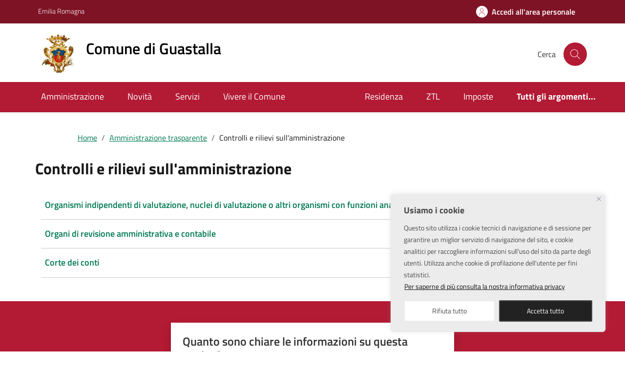

--- FILE ---
content_type: text/html; charset=UTF-8
request_url: https://www.comune.guastalla.re.it/amministrazione-trasparente/controlli-e-rilievi-sullamministrazione/
body_size: 18171
content:
<!DOCTYPE html><html lang="it-IT"><head><meta charset="UTF-8" /><meta name="viewport" content="width=device-width, initial-scale=1, shrink-to-fit=no" /><link media="all" href="https://www.comune.guastalla.re.it/wp-content/cache/autoptimize/css/autoptimize_003476c075663a4c22af062c47be9cfc.css" rel="stylesheet"><link media="screen" href="https://www.comune.guastalla.re.it/wp-content/cache/autoptimize/css/autoptimize_840e78fb59bd0f9ab405cc8e24b00115.css" rel="stylesheet"><title>Controlli e rilievi sull&#8217;amministrazione &#8211; Comune di Guastalla</title><meta name='robots' content='max-image-preview:large' /><style>img:is([sizes="auto" i], [sizes^="auto," i]) { contain-intrinsic-size: 3000px 1500px }</style><link rel="alternate" type="application/rss+xml" title="Comune di Guastalla &raquo; Feed" href="https://www.comune.guastalla.re.it/feed/" /><link rel="alternate" type="application/rss+xml" title="Feed Comune di Guastalla &raquo; Controlli e rilievi sull&#039;amministrazione Sezione" href="https://www.comune.guastalla.re.it/amministrazione-trasparente/controlli-e-rilievi-sullamministrazione/feed/" /><link rel="preconnect" href="https://api.wp.ai4smartcity.ai" crossorigin><link rel="preload" href="https://www.comune.guastalla.re.it/wp-content/themes/ai4-pa-wp-theme-comune-2023/assets/bootstrap-italia/dist/fonts/Titillium_Web/titillium-web-v10-latin-ext_latin-300.woff2" as="font" type="font/woff2" crossorigin><style id='wp-block-library-theme-inline-css'>.wp-block-audio :where(figcaption){color:#555;font-size:13px;text-align:center}.is-dark-theme .wp-block-audio :where(figcaption){color:#ffffffa6}.wp-block-audio{margin:0 0 1em}.wp-block-code{border:1px solid #ccc;border-radius:4px;font-family:Menlo,Consolas,monaco,monospace;padding:.8em 1em}.wp-block-embed :where(figcaption){color:#555;font-size:13px;text-align:center}.is-dark-theme .wp-block-embed :where(figcaption){color:#ffffffa6}.wp-block-embed{margin:0 0 1em}.blocks-gallery-caption{color:#555;font-size:13px;text-align:center}.is-dark-theme .blocks-gallery-caption{color:#ffffffa6}:root :where(.wp-block-image figcaption){color:#555;font-size:13px;text-align:center}.is-dark-theme :root :where(.wp-block-image figcaption){color:#ffffffa6}.wp-block-image{margin:0 0 1em}.wp-block-pullquote{border-bottom:4px solid;border-top:4px solid;color:currentColor;margin-bottom:1.75em}.wp-block-pullquote cite,.wp-block-pullquote footer,.wp-block-pullquote__citation{color:currentColor;font-size:.8125em;font-style:normal;text-transform:uppercase}.wp-block-quote{border-left:.25em solid;margin:0 0 1.75em;padding-left:1em}.wp-block-quote cite,.wp-block-quote footer{color:currentColor;font-size:.8125em;font-style:normal;position:relative}.wp-block-quote:where(.has-text-align-right){border-left:none;border-right:.25em solid;padding-left:0;padding-right:1em}.wp-block-quote:where(.has-text-align-center){border:none;padding-left:0}.wp-block-quote.is-large,.wp-block-quote.is-style-large,.wp-block-quote:where(.is-style-plain){border:none}.wp-block-search .wp-block-search__label{font-weight:700}.wp-block-search__button{border:1px solid #ccc;padding:.375em .625em}:where(.wp-block-group.has-background){padding:1.25em 2.375em}.wp-block-separator.has-css-opacity{opacity:.4}.wp-block-separator{border:none;border-bottom:2px solid;margin-left:auto;margin-right:auto}.wp-block-separator.has-alpha-channel-opacity{opacity:1}.wp-block-separator:not(.is-style-wide):not(.is-style-dots){width:100px}.wp-block-separator.has-background:not(.is-style-dots){border-bottom:none;height:1px}.wp-block-separator.has-background:not(.is-style-wide):not(.is-style-dots){height:2px}.wp-block-table{margin:0 0 1em}.wp-block-table td,.wp-block-table th{word-break:normal}.wp-block-table :where(figcaption){color:#555;font-size:13px;text-align:center}.is-dark-theme .wp-block-table :where(figcaption){color:#ffffffa6}.wp-block-video :where(figcaption){color:#555;font-size:13px;text-align:center}.is-dark-theme .wp-block-video :where(figcaption){color:#ffffffa6}.wp-block-video{margin:0 0 1em}:root :where(.wp-block-template-part.has-background){margin-bottom:0;margin-top:0;padding:1.25em 2.375em}</style><style id='classic-theme-styles-inline-css'>/*! This file is auto-generated */
.wp-block-button__link{color:#fff;background-color:#32373c;border-radius:9999px;box-shadow:none;text-decoration:none;padding:calc(.667em + 2px) calc(1.333em + 2px);font-size:1.125em}.wp-block-file__button{background:#32373c;color:#fff;text-decoration:none}</style><style id='global-styles-inline-css'>:root{--wp--preset--aspect-ratio--square: 1;--wp--preset--aspect-ratio--4-3: 4/3;--wp--preset--aspect-ratio--3-4: 3/4;--wp--preset--aspect-ratio--3-2: 3/2;--wp--preset--aspect-ratio--2-3: 2/3;--wp--preset--aspect-ratio--16-9: 16/9;--wp--preset--aspect-ratio--9-16: 9/16;--wp--preset--color--black: #000000;--wp--preset--color--cyan-bluish-gray: #abb8c3;--wp--preset--color--white: #ffffff;--wp--preset--color--pale-pink: #f78da7;--wp--preset--color--vivid-red: #cf2e2e;--wp--preset--color--luminous-vivid-orange: #ff6900;--wp--preset--color--luminous-vivid-amber: #fcb900;--wp--preset--color--light-green-cyan: #7bdcb5;--wp--preset--color--vivid-green-cyan: #00d084;--wp--preset--color--pale-cyan-blue: #8ed1fc;--wp--preset--color--vivid-cyan-blue: #0693e3;--wp--preset--color--vivid-purple: #9b51e0;--wp--preset--gradient--vivid-cyan-blue-to-vivid-purple: linear-gradient(135deg,rgba(6,147,227,1) 0%,rgb(155,81,224) 100%);--wp--preset--gradient--light-green-cyan-to-vivid-green-cyan: linear-gradient(135deg,rgb(122,220,180) 0%,rgb(0,208,130) 100%);--wp--preset--gradient--luminous-vivid-amber-to-luminous-vivid-orange: linear-gradient(135deg,rgba(252,185,0,1) 0%,rgba(255,105,0,1) 100%);--wp--preset--gradient--luminous-vivid-orange-to-vivid-red: linear-gradient(135deg,rgba(255,105,0,1) 0%,rgb(207,46,46) 100%);--wp--preset--gradient--very-light-gray-to-cyan-bluish-gray: linear-gradient(135deg,rgb(238,238,238) 0%,rgb(169,184,195) 100%);--wp--preset--gradient--cool-to-warm-spectrum: linear-gradient(135deg,rgb(74,234,220) 0%,rgb(151,120,209) 20%,rgb(207,42,186) 40%,rgb(238,44,130) 60%,rgb(251,105,98) 80%,rgb(254,248,76) 100%);--wp--preset--gradient--blush-light-purple: linear-gradient(135deg,rgb(255,206,236) 0%,rgb(152,150,240) 100%);--wp--preset--gradient--blush-bordeaux: linear-gradient(135deg,rgb(254,205,165) 0%,rgb(254,45,45) 50%,rgb(107,0,62) 100%);--wp--preset--gradient--luminous-dusk: linear-gradient(135deg,rgb(255,203,112) 0%,rgb(199,81,192) 50%,rgb(65,88,208) 100%);--wp--preset--gradient--pale-ocean: linear-gradient(135deg,rgb(255,245,203) 0%,rgb(182,227,212) 50%,rgb(51,167,181) 100%);--wp--preset--gradient--electric-grass: linear-gradient(135deg,rgb(202,248,128) 0%,rgb(113,206,126) 100%);--wp--preset--gradient--midnight: linear-gradient(135deg,rgb(2,3,129) 0%,rgb(40,116,252) 100%);--wp--preset--font-size--small: 13px;--wp--preset--font-size--medium: 20px;--wp--preset--font-size--large: 36px;--wp--preset--font-size--x-large: 42px;--wp--preset--spacing--20: 0.44rem;--wp--preset--spacing--30: 0.67rem;--wp--preset--spacing--40: 1rem;--wp--preset--spacing--50: 1.5rem;--wp--preset--spacing--60: 2.25rem;--wp--preset--spacing--70: 3.38rem;--wp--preset--spacing--80: 5.06rem;--wp--preset--shadow--natural: 6px 6px 9px rgba(0, 0, 0, 0.2);--wp--preset--shadow--deep: 12px 12px 50px rgba(0, 0, 0, 0.4);--wp--preset--shadow--sharp: 6px 6px 0px rgba(0, 0, 0, 0.2);--wp--preset--shadow--outlined: 6px 6px 0px -3px rgba(255, 255, 255, 1), 6px 6px rgba(0, 0, 0, 1);--wp--preset--shadow--crisp: 6px 6px 0px rgba(0, 0, 0, 1);}:where(.is-layout-flex){gap: 0.5em;}:where(.is-layout-grid){gap: 0.5em;}body .is-layout-flex{display: flex;}.is-layout-flex{flex-wrap: wrap;align-items: center;}.is-layout-flex > :is(*, div){margin: 0;}body .is-layout-grid{display: grid;}.is-layout-grid > :is(*, div){margin: 0;}:where(.wp-block-columns.is-layout-flex){gap: 2em;}:where(.wp-block-columns.is-layout-grid){gap: 2em;}:where(.wp-block-post-template.is-layout-flex){gap: 1.25em;}:where(.wp-block-post-template.is-layout-grid){gap: 1.25em;}.has-black-color{color: var(--wp--preset--color--black) !important;}.has-cyan-bluish-gray-color{color: var(--wp--preset--color--cyan-bluish-gray) !important;}.has-white-color{color: var(--wp--preset--color--white) !important;}.has-pale-pink-color{color: var(--wp--preset--color--pale-pink) !important;}.has-vivid-red-color{color: var(--wp--preset--color--vivid-red) !important;}.has-luminous-vivid-orange-color{color: var(--wp--preset--color--luminous-vivid-orange) !important;}.has-luminous-vivid-amber-color{color: var(--wp--preset--color--luminous-vivid-amber) !important;}.has-light-green-cyan-color{color: var(--wp--preset--color--light-green-cyan) !important;}.has-vivid-green-cyan-color{color: var(--wp--preset--color--vivid-green-cyan) !important;}.has-pale-cyan-blue-color{color: var(--wp--preset--color--pale-cyan-blue) !important;}.has-vivid-cyan-blue-color{color: var(--wp--preset--color--vivid-cyan-blue) !important;}.has-vivid-purple-color{color: var(--wp--preset--color--vivid-purple) !important;}.has-black-background-color{background-color: var(--wp--preset--color--black) !important;}.has-cyan-bluish-gray-background-color{background-color: var(--wp--preset--color--cyan-bluish-gray) !important;}.has-white-background-color{background-color: var(--wp--preset--color--white) !important;}.has-pale-pink-background-color{background-color: var(--wp--preset--color--pale-pink) !important;}.has-vivid-red-background-color{background-color: var(--wp--preset--color--vivid-red) !important;}.has-luminous-vivid-orange-background-color{background-color: var(--wp--preset--color--luminous-vivid-orange) !important;}.has-luminous-vivid-amber-background-color{background-color: var(--wp--preset--color--luminous-vivid-amber) !important;}.has-light-green-cyan-background-color{background-color: var(--wp--preset--color--light-green-cyan) !important;}.has-vivid-green-cyan-background-color{background-color: var(--wp--preset--color--vivid-green-cyan) !important;}.has-pale-cyan-blue-background-color{background-color: var(--wp--preset--color--pale-cyan-blue) !important;}.has-vivid-cyan-blue-background-color{background-color: var(--wp--preset--color--vivid-cyan-blue) !important;}.has-vivid-purple-background-color{background-color: var(--wp--preset--color--vivid-purple) !important;}.has-black-border-color{border-color: var(--wp--preset--color--black) !important;}.has-cyan-bluish-gray-border-color{border-color: var(--wp--preset--color--cyan-bluish-gray) !important;}.has-white-border-color{border-color: var(--wp--preset--color--white) !important;}.has-pale-pink-border-color{border-color: var(--wp--preset--color--pale-pink) !important;}.has-vivid-red-border-color{border-color: var(--wp--preset--color--vivid-red) !important;}.has-luminous-vivid-orange-border-color{border-color: var(--wp--preset--color--luminous-vivid-orange) !important;}.has-luminous-vivid-amber-border-color{border-color: var(--wp--preset--color--luminous-vivid-amber) !important;}.has-light-green-cyan-border-color{border-color: var(--wp--preset--color--light-green-cyan) !important;}.has-vivid-green-cyan-border-color{border-color: var(--wp--preset--color--vivid-green-cyan) !important;}.has-pale-cyan-blue-border-color{border-color: var(--wp--preset--color--pale-cyan-blue) !important;}.has-vivid-cyan-blue-border-color{border-color: var(--wp--preset--color--vivid-cyan-blue) !important;}.has-vivid-purple-border-color{border-color: var(--wp--preset--color--vivid-purple) !important;}.has-vivid-cyan-blue-to-vivid-purple-gradient-background{background: var(--wp--preset--gradient--vivid-cyan-blue-to-vivid-purple) !important;}.has-light-green-cyan-to-vivid-green-cyan-gradient-background{background: var(--wp--preset--gradient--light-green-cyan-to-vivid-green-cyan) !important;}.has-luminous-vivid-amber-to-luminous-vivid-orange-gradient-background{background: var(--wp--preset--gradient--luminous-vivid-amber-to-luminous-vivid-orange) !important;}.has-luminous-vivid-orange-to-vivid-red-gradient-background{background: var(--wp--preset--gradient--luminous-vivid-orange-to-vivid-red) !important;}.has-very-light-gray-to-cyan-bluish-gray-gradient-background{background: var(--wp--preset--gradient--very-light-gray-to-cyan-bluish-gray) !important;}.has-cool-to-warm-spectrum-gradient-background{background: var(--wp--preset--gradient--cool-to-warm-spectrum) !important;}.has-blush-light-purple-gradient-background{background: var(--wp--preset--gradient--blush-light-purple) !important;}.has-blush-bordeaux-gradient-background{background: var(--wp--preset--gradient--blush-bordeaux) !important;}.has-luminous-dusk-gradient-background{background: var(--wp--preset--gradient--luminous-dusk) !important;}.has-pale-ocean-gradient-background{background: var(--wp--preset--gradient--pale-ocean) !important;}.has-electric-grass-gradient-background{background: var(--wp--preset--gradient--electric-grass) !important;}.has-midnight-gradient-background{background: var(--wp--preset--gradient--midnight) !important;}.has-small-font-size{font-size: var(--wp--preset--font-size--small) !important;}.has-medium-font-size{font-size: var(--wp--preset--font-size--medium) !important;}.has-large-font-size{font-size: var(--wp--preset--font-size--large) !important;}.has-x-large-font-size{font-size: var(--wp--preset--font-size--x-large) !important;}
:where(.wp-block-post-template.is-layout-flex){gap: 1.25em;}:where(.wp-block-post-template.is-layout-grid){gap: 1.25em;}
:where(.wp-block-columns.is-layout-flex){gap: 2em;}:where(.wp-block-columns.is-layout-grid){gap: 2em;}
:root :where(.wp-block-pullquote){font-size: 1.5em;line-height: 1.6;}</style><link rel='stylesheet' id='ai4-customize-styles-css' href='https://www.comune.guastalla.re.it/wp-content/cache/autoptimize/css/autoptimize_single_92da89633dad9e2a7f39c338e71160b0.css?ver=78c1c35f0eb6ae5efde8726ea9a4b6f0' media='all' /> <script src="https://www.comune.guastalla.re.it/wp/wp-includes/js/jquery/jquery.min.js?ver=3.7.1" id="jquery-core-js"></script> <script src="https://www.comune.guastalla.re.it/wp/wp-includes/js/jquery/jquery-migrate.min.js?ver=3.4.1" id="jquery-migrate-js"></script> <script id="cookie-law-info-js-extra">var _ckyConfig = {"_ipData":[],"_assetsURL":"https:\/\/www.comune.guastalla.re.it\/wp-content\/plugins\/cookie-law-info\/lite\/frontend\/images\/","_publicURL":"https:\/\/www.comune.guastalla.re.it\/wp","_expiry":"365","_categories":[{"name":"Necessary","slug":"necessary","isNecessary":true,"ccpaDoNotSell":true,"cookies":[],"active":true,"defaultConsent":{"gdpr":true,"ccpa":true}},{"name":"Functional","slug":"functional","isNecessary":false,"ccpaDoNotSell":true,"cookies":[],"active":true,"defaultConsent":{"gdpr":false,"ccpa":false}},{"name":"Analytics","slug":"analytics","isNecessary":false,"ccpaDoNotSell":true,"cookies":[],"active":true,"defaultConsent":{"gdpr":false,"ccpa":false}},{"name":"Performance","slug":"performance","isNecessary":false,"ccpaDoNotSell":true,"cookies":[],"active":true,"defaultConsent":{"gdpr":false,"ccpa":false}},{"name":"Advertisement","slug":"advertisement","isNecessary":false,"ccpaDoNotSell":true,"cookies":[],"active":true,"defaultConsent":{"gdpr":false,"ccpa":false}}],"_activeLaw":"gdpr","_rootDomain":"","_block":"1","_showBanner":"1","_bannerConfig":{"settings":{"type":"box","preferenceCenterType":"popup","position":"bottom-right","applicableLaw":"gdpr"},"behaviours":{"reloadBannerOnAccept":false,"loadAnalyticsByDefault":false,"animations":{"onLoad":"animate","onHide":"sticky"}},"config":{"revisitConsent":{"status":false,"tag":"revisit-consent","position":"bottom-left","meta":{"url":"#"},"styles":{"background-color":"#0056A7"},"elements":{"title":{"type":"text","tag":"revisit-consent-title","status":true,"styles":{"color":"#0056a7"}}}},"preferenceCenter":{"toggle":{"status":true,"tag":"detail-category-toggle","type":"toggle","states":{"active":{"styles":{"background-color":"#1863DC"}},"inactive":{"styles":{"background-color":"#D0D5D2"}}}}},"categoryPreview":{"status":false,"toggle":{"status":true,"tag":"detail-category-preview-toggle","type":"toggle","states":{"active":{"styles":{"background-color":"#1863DC"}},"inactive":{"styles":{"background-color":"#D0D5D2"}}}}},"videoPlaceholder":{"status":true,"styles":{"background-color":"#000000","border-color":"#000000","color":"#ffffff"}},"readMore":{"status":true,"tag":"readmore-button","type":"link","meta":{"noFollow":true,"newTab":true},"styles":{"color":"#111","background-color":"transparent","border-color":"transparent"}},"auditTable":{"status":true},"optOption":{"status":true,"toggle":{"status":true,"tag":"optout-option-toggle","type":"toggle","states":{"active":{"styles":{"background-color":"#1863dc"}},"inactive":{"styles":{"background-color":"#FFFFFF"}}}}}}},"_version":"3.2.10","_logConsent":"1","_tags":[{"tag":"accept-button","styles":{"color":"#fff","background-color":"#222","border-color":"#4a4a4a"}},{"tag":"reject-button","styles":{"color":"#4a4a4a","background-color":"#FFFFFF","border-color":"#ececec"}},{"tag":"settings-button","styles":{"color":"#d0d0d0","background-color":"transparent","border-color":"#323232"}},{"tag":"readmore-button","styles":{"color":"#111","background-color":"transparent","border-color":"transparent"}},{"tag":"donotsell-button","styles":{"color":"#1863DC","background-color":"transparent","border-color":"transparent"}},{"tag":"accept-button","styles":{"color":"#fff","background-color":"#222","border-color":"#4a4a4a"}},{"tag":"revisit-consent","styles":{"background-color":"#0056A7"}}],"_shortCodes":[{"key":"cky_readmore","content":"<a href=\"\/informativa-privacy\/\" class=\"cky-policy\" aria-label=\"Per saperne di pi\u00f9 consulta la nostra informativa privacy\" target=\"_blank\" rel=\"noopener\" data-cky-tag=\"readmore-button\">Per saperne di pi\u00f9 consulta la nostra informativa privacy<\/a>","tag":"readmore-button","status":true,"attributes":{"rel":"nofollow","target":"_blank"}},{"key":"cky_show_desc","content":"<button class=\"cky-show-desc-btn\" data-cky-tag=\"show-desc-button\" aria-label=\"Show more\">Show more<\/button>","tag":"show-desc-button","status":true,"attributes":[]},{"key":"cky_hide_desc","content":"<button class=\"cky-show-desc-btn\" data-cky-tag=\"hide-desc-button\" aria-label=\"Show less\">Show less<\/button>","tag":"hide-desc-button","status":true,"attributes":[]},{"key":"cky_category_toggle_label","content":"[cky_{{status}}_category_label] [cky_preference_{{category_slug}}_title]","tag":"","status":true,"attributes":[]},{"key":"cky_enable_category_label","content":"Enable","tag":"","status":true,"attributes":[]},{"key":"cky_disable_category_label","content":"Disable","tag":"","status":true,"attributes":[]},{"key":"cky_video_placeholder","content":"<div class=\"video-placeholder-normal\" data-cky-tag=\"video-placeholder\" id=\"[UNIQUEID]\"><p class=\"video-placeholder-text-normal\" data-cky-tag=\"placeholder-title\">Per favore accetta i cookies per consultare questo contenuto<\/p><\/div>","tag":"","status":true,"attributes":[]},{"key":"cky_enable_optout_label","content":"Enable","tag":"","status":true,"attributes":[]},{"key":"cky_disable_optout_label","content":"Disable","tag":"","status":true,"attributes":[]},{"key":"cky_optout_toggle_label","content":"[cky_{{status}}_optout_label] [cky_optout_option_title]","tag":"","status":true,"attributes":[]},{"key":"cky_optout_option_title","content":"Do Not Sell or Share My Personal Information","tag":"","status":true,"attributes":[]},{"key":"cky_optout_close_label","content":"Close","tag":"","status":true,"attributes":[]}],"_rtl":"","_language":"en","_providersToBlock":[]};
var _ckyStyles = {"css":".cky-overlay{background: #000000; opacity: 0.4; position: fixed; top: 0; left: 0; width: 100%; height: 100%; z-index: 99999999;}.cky-hide{display: none;}.cky-btn-revisit-wrapper{display: flex; align-items: center; justify-content: center; background: #0056a7; width: 45px; height: 45px; border-radius: 50%; position: fixed; z-index: 999999; cursor: pointer;}.cky-revisit-bottom-left{bottom: 15px; left: 15px;}.cky-revisit-bottom-right{bottom: 15px; right: 15px;}.cky-btn-revisit-wrapper .cky-btn-revisit{display: flex; align-items: center; justify-content: center; background: none; border: none; cursor: pointer; position: relative; margin: 0; padding: 0;}.cky-btn-revisit-wrapper .cky-btn-revisit img{max-width: fit-content; margin: 0; height: 30px; width: 30px;}.cky-revisit-bottom-left:hover::before{content: attr(data-tooltip); position: absolute; background: #4e4b66; color: #ffffff; left: calc(100% + 7px); font-size: 12px; line-height: 16px; width: max-content; padding: 4px 8px; border-radius: 4px;}.cky-revisit-bottom-left:hover::after{position: absolute; content: \"\"; border: 5px solid transparent; left: calc(100% + 2px); border-left-width: 0; border-right-color: #4e4b66;}.cky-revisit-bottom-right:hover::before{content: attr(data-tooltip); position: absolute; background: #4e4b66; color: #ffffff; right: calc(100% + 7px); font-size: 12px; line-height: 16px; width: max-content; padding: 4px 8px; border-radius: 4px;}.cky-revisit-bottom-right:hover::after{position: absolute; content: \"\"; border: 5px solid transparent; right: calc(100% + 2px); border-right-width: 0; border-left-color: #4e4b66;}.cky-revisit-hide{display: none;}.cky-consent-container{position: fixed; width: 440px; box-sizing: border-box; z-index: 9999999; border-radius: 6px;}.cky-consent-container .cky-consent-bar{background: #ffffff; border: 1px solid; padding: 20px 26px; box-shadow: 0 -1px 10px 0 #acabab4d; border-radius: 6px;}.cky-box-bottom-left{bottom: 40px; left: 40px;}.cky-box-bottom-right{bottom: 40px; right: 40px;}.cky-box-top-left{top: 40px; left: 40px;}.cky-box-top-right{top: 40px; right: 40px;}.cky-custom-brand-logo-wrapper .cky-custom-brand-logo{width: 100px; height: auto; margin: 0 0 12px 0;}.cky-notice .cky-title{color: #212121; font-weight: 700; font-size: 18px; line-height: 24px; margin: 0 0 12px 0;}.cky-notice-des *,.cky-preference-content-wrapper *,.cky-accordion-header-des *,.cky-gpc-wrapper .cky-gpc-desc *{font-size: 14px;}.cky-notice-des{color: #212121; font-size: 14px; line-height: 24px; font-weight: 400;}.cky-notice-des img{height: 25px; width: 25px;}.cky-consent-bar .cky-notice-des p,.cky-gpc-wrapper .cky-gpc-desc p,.cky-preference-body-wrapper .cky-preference-content-wrapper p,.cky-accordion-header-wrapper .cky-accordion-header-des p,.cky-cookie-des-table li div:last-child p{color: inherit; margin-top: 0; overflow-wrap: break-word;}.cky-notice-des P:last-child,.cky-preference-content-wrapper p:last-child,.cky-cookie-des-table li div:last-child p:last-child,.cky-gpc-wrapper .cky-gpc-desc p:last-child{margin-bottom: 0;}.cky-notice-des a.cky-policy,.cky-notice-des button.cky-policy{font-size: 14px; color: #1863dc; white-space: nowrap; cursor: pointer; background: transparent; border: 1px solid; text-decoration: underline;}.cky-notice-des button.cky-policy{padding: 0;}.cky-notice-des a.cky-policy:focus-visible,.cky-notice-des button.cky-policy:focus-visible,.cky-preference-content-wrapper .cky-show-desc-btn:focus-visible,.cky-accordion-header .cky-accordion-btn:focus-visible,.cky-preference-header .cky-btn-close:focus-visible,.cky-switch input[type=\"checkbox\"]:focus-visible,.cky-footer-wrapper a:focus-visible,.cky-btn:focus-visible{outline: 2px solid #1863dc; outline-offset: 2px;}.cky-btn:focus:not(:focus-visible),.cky-accordion-header .cky-accordion-btn:focus:not(:focus-visible),.cky-preference-content-wrapper .cky-show-desc-btn:focus:not(:focus-visible),.cky-btn-revisit-wrapper .cky-btn-revisit:focus:not(:focus-visible),.cky-preference-header .cky-btn-close:focus:not(:focus-visible),.cky-consent-bar .cky-banner-btn-close:focus:not(:focus-visible){outline: 0;}button.cky-show-desc-btn:not(:hover):not(:active){color: #1863dc; background: transparent;}button.cky-accordion-btn:not(:hover):not(:active),button.cky-banner-btn-close:not(:hover):not(:active),button.cky-btn-revisit:not(:hover):not(:active),button.cky-btn-close:not(:hover):not(:active){background: transparent;}.cky-consent-bar button:hover,.cky-modal.cky-modal-open button:hover,.cky-consent-bar button:focus,.cky-modal.cky-modal-open button:focus{text-decoration: none;}.cky-notice-btn-wrapper{display: flex; justify-content: flex-start; align-items: center; flex-wrap: wrap; margin-top: 16px;}.cky-notice-btn-wrapper .cky-btn{text-shadow: none; box-shadow: none;}.cky-btn{flex: auto; max-width: 100%; font-size: 14px; font-family: inherit; line-height: 24px; padding: 8px; font-weight: 500; margin: 0 8px 0 0; border-radius: 2px; cursor: pointer; text-align: center; text-transform: none; min-height: 0;}.cky-btn:hover{opacity: 0.8;}.cky-btn-customize{color: #1863dc; background: transparent; border: 2px solid #1863dc;}.cky-btn-reject{color: #1863dc; background: transparent; border: 2px solid #1863dc;}.cky-btn-accept{background: #1863dc; color: #ffffff; border: 2px solid #1863dc;}.cky-btn:last-child{margin-right: 0;}@media (max-width: 576px){.cky-box-bottom-left{bottom: 0; left: 0;}.cky-box-bottom-right{bottom: 0; right: 0;}.cky-box-top-left{top: 0; left: 0;}.cky-box-top-right{top: 0; right: 0;}}@media (max-width: 440px){.cky-box-bottom-left, .cky-box-bottom-right, .cky-box-top-left, .cky-box-top-right{width: 100%; max-width: 100%;}.cky-consent-container .cky-consent-bar{padding: 20px 0;}.cky-custom-brand-logo-wrapper, .cky-notice .cky-title, .cky-notice-des, .cky-notice-btn-wrapper{padding: 0 24px;}.cky-notice-des{max-height: 40vh; overflow-y: scroll;}.cky-notice-btn-wrapper{flex-direction: column; margin-top: 0;}.cky-btn{width: 100%; margin: 10px 0 0 0;}.cky-notice-btn-wrapper .cky-btn-customize{order: 2;}.cky-notice-btn-wrapper .cky-btn-reject{order: 3;}.cky-notice-btn-wrapper .cky-btn-accept{order: 1; margin-top: 16px;}}@media (max-width: 352px){.cky-notice .cky-title{font-size: 16px;}.cky-notice-des *{font-size: 12px;}.cky-notice-des, .cky-btn{font-size: 12px;}}.cky-modal.cky-modal-open{display: flex; visibility: visible; -webkit-transform: translate(-50%, -50%); -moz-transform: translate(-50%, -50%); -ms-transform: translate(-50%, -50%); -o-transform: translate(-50%, -50%); transform: translate(-50%, -50%); top: 50%; left: 50%; transition: all 1s ease;}.cky-modal{box-shadow: 0 32px 68px rgba(0, 0, 0, 0.3); margin: 0 auto; position: fixed; max-width: 100%; background: #ffffff; top: 50%; box-sizing: border-box; border-radius: 6px; z-index: 999999999; color: #212121; -webkit-transform: translate(-50%, 100%); -moz-transform: translate(-50%, 100%); -ms-transform: translate(-50%, 100%); -o-transform: translate(-50%, 100%); transform: translate(-50%, 100%); visibility: hidden; transition: all 0s ease;}.cky-preference-center{max-height: 79vh; overflow: hidden; width: 845px; overflow: hidden; flex: 1 1 0; display: flex; flex-direction: column; border-radius: 6px;}.cky-preference-header{display: flex; align-items: center; justify-content: space-between; padding: 22px 24px; border-bottom: 1px solid;}.cky-preference-header .cky-preference-title{font-size: 18px; font-weight: 700; line-height: 24px;}.cky-preference-header .cky-btn-close{margin: 0; cursor: pointer; vertical-align: middle; padding: 0; background: none; border: none; width: auto; height: auto; min-height: 0; line-height: 0; text-shadow: none; box-shadow: none;}.cky-preference-header .cky-btn-close img{margin: 0; height: 10px; width: 10px;}.cky-preference-body-wrapper{padding: 0 24px; flex: 1; overflow: auto; box-sizing: border-box;}.cky-preference-content-wrapper,.cky-gpc-wrapper .cky-gpc-desc{font-size: 14px; line-height: 24px; font-weight: 400; padding: 12px 0;}.cky-preference-content-wrapper{border-bottom: 1px solid;}.cky-preference-content-wrapper img{height: 25px; width: 25px;}.cky-preference-content-wrapper .cky-show-desc-btn{font-size: 14px; font-family: inherit; color: #1863dc; text-decoration: none; line-height: 24px; padding: 0; margin: 0; white-space: nowrap; cursor: pointer; background: transparent; border-color: transparent; text-transform: none; min-height: 0; text-shadow: none; box-shadow: none;}.cky-accordion-wrapper{margin-bottom: 10px;}.cky-accordion{border-bottom: 1px solid;}.cky-accordion:last-child{border-bottom: none;}.cky-accordion .cky-accordion-item{display: flex; margin-top: 10px;}.cky-accordion .cky-accordion-body{display: none;}.cky-accordion.cky-accordion-active .cky-accordion-body{display: block; padding: 0 22px; margin-bottom: 16px;}.cky-accordion-header-wrapper{cursor: pointer; width: 100%;}.cky-accordion-item .cky-accordion-header{display: flex; justify-content: space-between; align-items: center;}.cky-accordion-header .cky-accordion-btn{font-size: 16px; font-family: inherit; color: #212121; line-height: 24px; background: none; border: none; font-weight: 700; padding: 0; margin: 0; cursor: pointer; text-transform: none; min-height: 0; text-shadow: none; box-shadow: none;}.cky-accordion-header .cky-always-active{color: #008000; font-weight: 600; line-height: 24px; font-size: 14px;}.cky-accordion-header-des{font-size: 14px; line-height: 24px; margin: 10px 0 16px 0;}.cky-accordion-chevron{margin-right: 22px; position: relative; cursor: pointer;}.cky-accordion-chevron-hide{display: none;}.cky-accordion .cky-accordion-chevron i::before{content: \"\"; position: absolute; border-right: 1.4px solid; border-bottom: 1.4px solid; border-color: inherit; height: 6px; width: 6px; -webkit-transform: rotate(-45deg); -moz-transform: rotate(-45deg); -ms-transform: rotate(-45deg); -o-transform: rotate(-45deg); transform: rotate(-45deg); transition: all 0.2s ease-in-out; top: 8px;}.cky-accordion.cky-accordion-active .cky-accordion-chevron i::before{-webkit-transform: rotate(45deg); -moz-transform: rotate(45deg); -ms-transform: rotate(45deg); -o-transform: rotate(45deg); transform: rotate(45deg);}.cky-audit-table{background: #f4f4f4; border-radius: 6px;}.cky-audit-table .cky-empty-cookies-text{color: inherit; font-size: 12px; line-height: 24px; margin: 0; padding: 10px;}.cky-audit-table .cky-cookie-des-table{font-size: 12px; line-height: 24px; font-weight: normal; padding: 15px 10px; border-bottom: 1px solid; border-bottom-color: inherit; margin: 0;}.cky-audit-table .cky-cookie-des-table:last-child{border-bottom: none;}.cky-audit-table .cky-cookie-des-table li{list-style-type: none; display: flex; padding: 3px 0;}.cky-audit-table .cky-cookie-des-table li:first-child{padding-top: 0;}.cky-cookie-des-table li div:first-child{width: 100px; font-weight: 600; word-break: break-word; word-wrap: break-word;}.cky-cookie-des-table li div:last-child{flex: 1; word-break: break-word; word-wrap: break-word; margin-left: 8px;}.cky-footer-shadow{display: block; width: 100%; height: 40px; background: linear-gradient(180deg, rgba(255, 255, 255, 0) 0%, #ffffff 100%); position: absolute; bottom: calc(100% - 1px);}.cky-footer-wrapper{position: relative;}.cky-prefrence-btn-wrapper{display: flex; flex-wrap: wrap; align-items: center; justify-content: center; padding: 22px 24px; border-top: 1px solid;}.cky-prefrence-btn-wrapper .cky-btn{flex: auto; max-width: 100%; text-shadow: none; box-shadow: none;}.cky-btn-preferences{color: #1863dc; background: transparent; border: 2px solid #1863dc;}.cky-preference-header,.cky-preference-body-wrapper,.cky-preference-content-wrapper,.cky-accordion-wrapper,.cky-accordion,.cky-accordion-wrapper,.cky-footer-wrapper,.cky-prefrence-btn-wrapper{border-color: inherit;}@media (max-width: 845px){.cky-modal{max-width: calc(100% - 16px);}}@media (max-width: 576px){.cky-modal{max-width: 100%;}.cky-preference-center{max-height: 100vh;}.cky-prefrence-btn-wrapper{flex-direction: column;}.cky-accordion.cky-accordion-active .cky-accordion-body{padding-right: 0;}.cky-prefrence-btn-wrapper .cky-btn{width: 100%; margin: 10px 0 0 0;}.cky-prefrence-btn-wrapper .cky-btn-reject{order: 3;}.cky-prefrence-btn-wrapper .cky-btn-accept{order: 1; margin-top: 0;}.cky-prefrence-btn-wrapper .cky-btn-preferences{order: 2;}}@media (max-width: 425px){.cky-accordion-chevron{margin-right: 15px;}.cky-notice-btn-wrapper{margin-top: 0;}.cky-accordion.cky-accordion-active .cky-accordion-body{padding: 0 15px;}}@media (max-width: 352px){.cky-preference-header .cky-preference-title{font-size: 16px;}.cky-preference-header{padding: 16px 24px;}.cky-preference-content-wrapper *, .cky-accordion-header-des *{font-size: 12px;}.cky-preference-content-wrapper, .cky-preference-content-wrapper .cky-show-more, .cky-accordion-header .cky-always-active, .cky-accordion-header-des, .cky-preference-content-wrapper .cky-show-desc-btn, .cky-notice-des a.cky-policy{font-size: 12px;}.cky-accordion-header .cky-accordion-btn{font-size: 14px;}}.cky-switch{display: flex;}.cky-switch input[type=\"checkbox\"]{position: relative; width: 44px; height: 24px; margin: 0; background: #d0d5d2; -webkit-appearance: none; border-radius: 50px; cursor: pointer; outline: 0; border: none; top: 0;}.cky-switch input[type=\"checkbox\"]:checked{background: #1863dc;}.cky-switch input[type=\"checkbox\"]:before{position: absolute; content: \"\"; height: 20px; width: 20px; left: 2px; bottom: 2px; border-radius: 50%; background-color: white; -webkit-transition: 0.4s; transition: 0.4s; margin: 0;}.cky-switch input[type=\"checkbox\"]:after{display: none;}.cky-switch input[type=\"checkbox\"]:checked:before{-webkit-transform: translateX(20px); -ms-transform: translateX(20px); transform: translateX(20px);}@media (max-width: 425px){.cky-switch input[type=\"checkbox\"]{width: 38px; height: 21px;}.cky-switch input[type=\"checkbox\"]:before{height: 17px; width: 17px;}.cky-switch input[type=\"checkbox\"]:checked:before{-webkit-transform: translateX(17px); -ms-transform: translateX(17px); transform: translateX(17px);}}.cky-consent-bar .cky-banner-btn-close{position: absolute; right: 9px; top: 5px; background: none; border: none; cursor: pointer; padding: 0; margin: 0; min-height: 0; line-height: 0; height: auto; width: auto; text-shadow: none; box-shadow: none;}.cky-consent-bar .cky-banner-btn-close img{height: 9px; width: 9px; margin: 0;}.cky-notice-group{font-size: 14px; line-height: 24px; font-weight: 400; color: #212121;}.cky-notice-btn-wrapper .cky-btn-do-not-sell{font-size: 14px; line-height: 24px; padding: 6px 0; margin: 0; font-weight: 500; background: none; border-radius: 2px; border: none; cursor: pointer; text-align: left; color: #1863dc; background: transparent; border-color: transparent; box-shadow: none; text-shadow: none;}.cky-consent-bar .cky-banner-btn-close:focus-visible,.cky-notice-btn-wrapper .cky-btn-do-not-sell:focus-visible,.cky-opt-out-btn-wrapper .cky-btn:focus-visible,.cky-opt-out-checkbox-wrapper input[type=\"checkbox\"].cky-opt-out-checkbox:focus-visible{outline: 2px solid #1863dc; outline-offset: 2px;}@media (max-width: 440px){.cky-consent-container{width: 100%;}}@media (max-width: 352px){.cky-notice-des a.cky-policy, .cky-notice-btn-wrapper .cky-btn-do-not-sell{font-size: 12px;}}.cky-opt-out-wrapper{padding: 12px 0;}.cky-opt-out-wrapper .cky-opt-out-checkbox-wrapper{display: flex; align-items: center;}.cky-opt-out-checkbox-wrapper .cky-opt-out-checkbox-label{font-size: 16px; font-weight: 700; line-height: 24px; margin: 0 0 0 12px; cursor: pointer;}.cky-opt-out-checkbox-wrapper input[type=\"checkbox\"].cky-opt-out-checkbox{background-color: #ffffff; border: 1px solid black; width: 20px; height: 18.5px; margin: 0; -webkit-appearance: none; position: relative; display: flex; align-items: center; justify-content: center; border-radius: 2px; cursor: pointer;}.cky-opt-out-checkbox-wrapper input[type=\"checkbox\"].cky-opt-out-checkbox:checked{background-color: #1863dc; border: none;}.cky-opt-out-checkbox-wrapper input[type=\"checkbox\"].cky-opt-out-checkbox:checked::after{left: 6px; bottom: 4px; width: 7px; height: 13px; border: solid #ffffff; border-width: 0 3px 3px 0; border-radius: 2px; -webkit-transform: rotate(45deg); -ms-transform: rotate(45deg); transform: rotate(45deg); content: \"\"; position: absolute; box-sizing: border-box;}.cky-opt-out-checkbox-wrapper.cky-disabled .cky-opt-out-checkbox-label,.cky-opt-out-checkbox-wrapper.cky-disabled input[type=\"checkbox\"].cky-opt-out-checkbox{cursor: no-drop;}.cky-gpc-wrapper{margin: 0 0 0 32px;}.cky-footer-wrapper .cky-opt-out-btn-wrapper{display: flex; flex-wrap: wrap; align-items: center; justify-content: center; padding: 22px 24px;}.cky-opt-out-btn-wrapper .cky-btn{flex: auto; max-width: 100%; text-shadow: none; box-shadow: none;}.cky-opt-out-btn-wrapper .cky-btn-cancel{border: 1px solid #dedfe0; background: transparent; color: #858585;}.cky-opt-out-btn-wrapper .cky-btn-confirm{background: #1863dc; color: #ffffff; border: 1px solid #1863dc;}@media (max-width: 352px){.cky-opt-out-checkbox-wrapper .cky-opt-out-checkbox-label{font-size: 14px;}.cky-gpc-wrapper .cky-gpc-desc, .cky-gpc-wrapper .cky-gpc-desc *{font-size: 12px;}.cky-opt-out-checkbox-wrapper input[type=\"checkbox\"].cky-opt-out-checkbox{width: 16px; height: 16px;}.cky-opt-out-checkbox-wrapper input[type=\"checkbox\"].cky-opt-out-checkbox:checked::after{left: 5px; bottom: 4px; width: 3px; height: 9px;}.cky-gpc-wrapper{margin: 0 0 0 28px;}}.video-placeholder-youtube{background-size: 100% 100%; background-position: center; background-repeat: no-repeat; background-color: #b2b0b059; position: relative; display: flex; align-items: center; justify-content: center; max-width: 100%;}.video-placeholder-text-youtube{text-align: center; align-items: center; padding: 10px 16px; background-color: #000000cc; color: #ffffff; border: 1px solid; border-radius: 2px; cursor: pointer;}.video-placeholder-normal{background-image: url(\"\/wp-content\/plugins\/cookie-law-info\/lite\/frontend\/images\/placeholder.svg\"); background-size: 80px; background-position: center; background-repeat: no-repeat; background-color: #b2b0b059; position: relative; display: flex; align-items: flex-end; justify-content: center; max-width: 100%;}.video-placeholder-text-normal{align-items: center; padding: 10px 16px; text-align: center; border: 1px solid; border-radius: 2px; cursor: pointer;}.cky-rtl{direction: rtl; text-align: right;}.cky-rtl .cky-banner-btn-close{left: 9px; right: auto;}.cky-rtl .cky-notice-btn-wrapper .cky-btn:last-child{margin-right: 8px;}.cky-rtl .cky-notice-btn-wrapper .cky-btn:first-child{margin-right: 0;}.cky-rtl .cky-notice-btn-wrapper{margin-left: 0; margin-right: 15px;}.cky-rtl .cky-prefrence-btn-wrapper .cky-btn{margin-right: 8px;}.cky-rtl .cky-prefrence-btn-wrapper .cky-btn:first-child{margin-right: 0;}.cky-rtl .cky-accordion .cky-accordion-chevron i::before{border: none; border-left: 1.4px solid; border-top: 1.4px solid; left: 12px;}.cky-rtl .cky-accordion.cky-accordion-active .cky-accordion-chevron i::before{-webkit-transform: rotate(-135deg); -moz-transform: rotate(-135deg); -ms-transform: rotate(-135deg); -o-transform: rotate(-135deg); transform: rotate(-135deg);}@media (max-width: 768px){.cky-rtl .cky-notice-btn-wrapper{margin-right: 0;}}@media (max-width: 576px){.cky-rtl .cky-notice-btn-wrapper .cky-btn:last-child{margin-right: 0;}.cky-rtl .cky-prefrence-btn-wrapper .cky-btn{margin-right: 0;}.cky-rtl .cky-accordion.cky-accordion-active .cky-accordion-body{padding: 0 22px 0 0;}}@media (max-width: 425px){.cky-rtl .cky-accordion.cky-accordion-active .cky-accordion-body{padding: 0 15px 0 0;}}.cky-rtl .cky-opt-out-btn-wrapper .cky-btn{margin-right: 12px;}.cky-rtl .cky-opt-out-btn-wrapper .cky-btn:first-child{margin-right: 0;}.cky-rtl .cky-opt-out-checkbox-wrapper .cky-opt-out-checkbox-label{margin: 0 12px 0 0;}"};</script> <script src="https://www.comune.guastalla.re.it/wp-content/plugins/cookie-law-info/lite/frontend/js/script.min.js?ver=3.2.10" id="cookie-law-info-js"></script> <script src="https://www.comune.guastalla.re.it/wp-content/plugins/AI4-WP/public/js/ai4-wp-public.js?ver=1.0.284" id="ai4-wp-js"></script> <link rel="https://api.w.org/" href="https://www.comune.guastalla.re.it/wp-json/" /><link rel="alternate" title="JSON" type="application/json" href="https://www.comune.guastalla.re.it/wp-json/wp/v2/ai4_amm_trasp_sezione/286" /><link rel="EditURI" type="application/rsd+xml" title="RSD" href="https://www.comune.guastalla.re.it/wp/xmlrpc.php?rsd" /><meta name="generator" content="WordPress 6.8.3" /> <script>console.info('Ai4-PA-WP-Theme template', '/var/www/html/comune.guastalla.re.it/wp-content/themes/ai4-pa-wp-theme-comune-2023/taxonomy-ai4_amm_trasp_sezione.php')</script><style id="cky-style-inline">[data-cky-tag]{visibility:hidden;}</style><style>:root {
            --bg-color-box-rating:#b31a34;
            --bg-color-box-rating-rgb: rgb(179,26,52);  
            --background-image-svg-outline: url('data:image/svg+xml;utf8,<svg xmlns="http://www.w3.org/2000/svg" viewBox="0 0 24 24" id="it-star-outline"><path d="M12 4.9l1.5 4.6.2.7h5.7l-4 2.9-.6.4.2.7 1.5 4.7-3.9-2.9-.6-.4-.6.4-3.9 2.9L9 14.2l.2-.7-.6-.4-4-2.9h5.7l.2-.7L12 4.9m0-3.2L9.5 9.2H1.6L8 13.9l-2.4 7.6 6.4-4.7 6.4 4.7-2.4-7.6 6.4-4.7h-7.9L12 1.7z" fill="rgb(179,26,52)" /><path fill="none" d="M0 0h24v24H0z"/></svg>');
            --background-image-svg-full: url('data:image/svg+xml;utf8,<svg xmlns="http://www.w3.org/2000/svg" viewBox="0 0 24 24" id="it-star-full"><path d="M12 1.7L9.5 9.2H1.6L8 13.9l-2.4 7.6 6.4-4.7 6.4 4.7-2.4-7.6 6.4-4.7h-7.9L12 1.7z" fill="rgb(179,26,52)" /><path fill="none" d="M0 0h24v24H0z"/></svg>');
            
        }</style><link rel="icon" href="https://www.comune.guastalla.re.it/wp-content/uploads/2023/07/cropped-logo-guastalla-512-32x32.png" sizes="32x32" /><link rel="icon" href="https://www.comune.guastalla.re.it/wp-content/uploads/2023/07/cropped-logo-guastalla-512-192x192.png" sizes="192x192" /><link rel="apple-touch-icon" href="https://www.comune.guastalla.re.it/wp-content/uploads/2023/07/cropped-logo-guastalla-512-180x180.png" /><meta name="msapplication-TileImage" content="https://www.comune.guastalla.re.it/wp-content/uploads/2023/07/cropped-logo-guastalla-512-270x270.png" /><style id="wp-custom-css">/* PERSONALIZZAZIONE COLORI HEADER */

.it-header-center-wrapper {
    background-color: white;
}

.it-header-center-wrapper .it-brand-title, .it-header-center-wrapper .it-search-wrapper {
	color: black;
}

button.search-link.rounded-icon {
    background: #b31a34;
}

.it-header-wrapper .search-link svg {
    fill: white!important;
}

#descrizione table {
    border: 1px solid #ccc;
}

#descrizione tr {
    border: 1px solid #ccc;
}

#descrizione td {
    border: 1px solid #ccc;
    padding: 5px;
}


.row-calendar .it-calendar-wrapper .card .card-text a:hover {
    color: #b31a34;
}

a.badge:hover.bg-primary {
    background-color: #b31a34!important;
}

.it-list-wrapper .it-list .list-item .it-right-zone svg {
    fill: #b31a34;
}

/* .lora {
    font-family: unset;
} */


.pagination li.active.page-item a {
    color: #b31a34;
}

.it-socials {
    background: lime;
    display: none !important;
}

.notizie-categorie-default.cat-Notizie { display:none;}

.cky-btn:hover {
    opacity: 1;
    background-color: #b31a34 !important;
    color: white !important;
}</style></head><body class="archive tax-ai4_amm_trasp_sezione term-controlli-e-rilievi-sullamministrazione term-286 wp-custom-logo wp-embed-responsive wp-theme-ai4-pa-wp-theme-comune-2023 hfeed no-sidebar"><div class="skiplink"> <a class="visually-hidden-focusable" aria-label="vai ai contenuti presenti in pagina" href="#main-container">Vai ai contenuti</a> <a class="visually-hidden-focusable" aria-label="vai al footer" href="#footer">Vai al
 footer</a></div><header class="it-header-wrapper" data-bs-target="#header-nav-wrapper"><div class="it-header-slim-wrapper"><div class="container"><div class="row"><div class="col-12"><div class="it-header-slim-wrapper-content"><div class="it-header-slim-left-zone"> <a class="d-lg-block navbar-brand" href="http://www.regione.emilia-romagna.it/" target="_blank">Emilia Romagna</a></div><div class="it-header-slim-right-zone"><div class="it-user-wrapper "> <a class="btn btn-primary btn-icon btn-full" href="https://www.comune.guastalla.re.it/accesso" data-element="personal-area-login" aria-label="Accedi all'area personale" > <span class="rounded-icon text-dark"> <svg class="icon icon-primary"> <use xlink:href="https://www.comune.guastalla.re.it/wp-content/themes/ai4-pa-wp-theme-comune-2023/assets/bootstrap-italia/dist/svg/sprites.svg#it-user"></use> </svg> </span> <span class="d-none d-lg-block">Accedi all'area personale</span> </a></div></div></div></div></div></div></div><div class="it-nav-wrapper"><div class="it-header-center-wrapper"><div class="container"><div class="row"><div class="col-12"><div class="it-header-center-content-wrapper"><div class="it-brand-wrapper"> <a href="https://www.comune.guastalla.re.it/" title="Comune di Guastalla" rel="home"><div class="it-brand-text d-flex align-items-center"> <noscript><img class="icon" src="https://www.comune.guastalla.re.it/wp-content/uploads/2024/01/cropped-logo-guastalla-512-min.png" alt="Logo Comune di Guastalla"></noscript><img class="lazyload icon" src='data:image/svg+xml,%3Csvg%20xmlns=%22http://www.w3.org/2000/svg%22%20viewBox=%220%200%20210%20140%22%3E%3C/svg%3E' data-src="https://www.comune.guastalla.re.it/wp-content/uploads/2024/01/cropped-logo-guastalla-512-min.png" alt="Logo Comune di Guastalla"><div><div class="it-brand-title"> Comune di Guastalla</div><div class="it-brand-tagline d-none d-md-block"> LA RETE CIVICA DEL COMUNE</div></div></div> </a></div><div class="it-right-zone"><div class="it-socials d-none d-lg-flex"> <span>Seguici su:</span><ul><li> <a href="https://it-it.facebook.com/ComuneGuastalla/" target="_blank"> <svg class="icon"> <use xmlns:xlink="http://www.w3.org/1999/xlink" href="https://www.comune.guastalla.re.it/wp-content/themes/ai4-pa-wp-theme-comune-2023/assets/bootstrap-italia/dist/svg/sprites.svg#it-facebook-square"></use> </svg> <span class="visually-hidden">Facebook</span> </a></li><li> <a href="https://www.instagram.com/comunediguastalla/" target="_blank"> <svg class="icon"> <use xmlns:xlink="http://www.w3.org/1999/xlink" href="https://www.comune.guastalla.re.it/wp-content/themes/ai4-pa-wp-theme-comune-2023/assets/bootstrap-italia/dist/svg/sprites.svg#it-instagram"></use> </svg> <span class="visually-hidden">Instagram</span> </a></li><li> <a href="https://www.youtube.com/channel/UCbW_YyZ5U4nC0i6R6u74eHA" target="_blank"> <svg class="icon"> <use xmlns:xlink="http://www.w3.org/1999/xlink" href="https://www.comune.guastalla.re.it/wp-content/themes/ai4-pa-wp-theme-comune-2023/assets/bootstrap-italia/dist/svg/sprites.svg#it-youtube"></use> </svg> <span class="visually-hidden">Youtube</span> </a></li></ul></div><div class="it-search-wrapper"> <span class="d-none d-md-block">Cerca</span> <button class="search-link rounded-icon" type="button" data-bs-toggle="modal" data-bs-target="#search-modal" aria-label="Cerca nel sito"> <svg class="icon"> <use href="https://www.comune.guastalla.re.it/wp-content/themes/ai4-pa-wp-theme-comune-2023/assets/bootstrap-italia/dist/svg/sprites.svg#it-search"></use> </svg> </button></div></div></div></div></div></div></div><div class="it-header-navbar-wrapper" id="header-nav-wrapper"><div class="container"><div class="row"><div class="col-12"><div class="navbar navbar-expand-lg has-megamenux"> <button class="custom-navbar-toggler" type="button" aria-controls="nav4" aria-expanded="false" aria-label="Mostra/Nascondi la navigazione" data-bs-target="#nav4" data-bs-toggle="navbarcollapsible"> <svg class="icon"> <use href="https://www.comune.guastalla.re.it/wp-content/themes/ai4-pa-wp-theme-comune-2023/assets/bootstrap-italia/dist/svg/sprites.svg#it-burger"></use> </svg> </button><div class="navbar-collapsable" id="nav4"><div class="overlay" style="display: none"></div><div class="close-div"> <button class="btn close-menu" type="button"> <span class="visually-hidden">Nascondi la navigazione</span> <svg class="icon"> <use href="https://www.comune.guastalla.re.it/wp-content/themes/ai4-pa-wp-theme-comune-2023/assets/bootstrap-italia/dist/svg/sprites.svg#it-close-big"></use> </svg> </button></div><div class="menu-wrapper"> <a href="https://www.comune.guastalla.re.it" aria-label="Vai alla homepage" class="logo-hamburger"><div class="it-brand-text"><div class="it-brand-title">Comune di Guastalla</div></div> </a><nav aria-label="Principale"><ul class="navbar-nav" id="menu-main-menu" data-element="main-navigation"><li class='nav-item'><a class="nav-link  " href="https://www.comune.guastalla.re.it/amministrazione/" data-element="management" id="nav-link-amministrazione" >Amministrazione</a></li><li class='nav-item'><a class="nav-link  " href="https://www.comune.guastalla.re.it/novita/" data-element="news" id="nav-link-novita" >Novità</a></li><li class='nav-item'><a class="nav-link  " href="https://www.comune.guastalla.re.it/carta-dei-servizi/" data-element="all-services" id="nav-link-servizi" >Servizi</a></li><li class='nav-item'><a class="nav-link  " href="https://www.comune.guastalla.re.it/vivere-il-comune/" data-element="live" id="nav-link-vivere-il-comune" >Vivere il Comune</a></li></ul></nav><nav aria-label="Secondaria"><ul id="menu-argomenti" class="navbar-nav navbar-secondary"><li class='nav-item'><a class="nav-link " href="https://www.comune.guastalla.re.it/argomenti/residenza/" >Residenza</a></li><li class='nav-item'><a class="nav-link " href="https://www.comune.guastalla.re.it/argomenti/ztl/" >ZTL</a></li><li class='nav-item'><a class="nav-link " href="https://www.comune.guastalla.re.it/argomenti/imposte/" >Imposte</a></li><li class='nav-item'><a class="nav-link " href="https://www.comune.guastalla.re.it/argomenti/" data-element='all-topics'><span class="fw-bold">Tutti gli argomenti...</span></a></li></ul></nav></div></div></div></div></div></div></div></div></header><div
 class="modal fade search-modal"
 id="search-modal"
 tabindex="-1"
 role="dialog"
 aria-hidden="true"
 ><div class="modal-dialog modal-lg" role="document"><div class="modal-content perfect-scrollbar"><div class="modal-body"><form role="search" id="search-form" method="get" class="search-form" action="https://www.comune.guastalla.re.it/"><div class="container"><div class="row variable-gutters"><div class="col"><div class="modal-title"> <button
 class="search-link d-md-none"
 type="button"
 data-bs-toggle="modal"
 data-bs-target="#search-modal"
 aria-label="Cerca nel sito"
 > <svg class="icon icon-md"> <use
 href="https://www.comune.guastalla.re.it/wp-content/themes/ai4-pa-wp-theme-comune-2023/assets/bootstrap-italia/dist/svg/sprites.svg#it-arrow-left"
 ></use> </svg> </button><h2>Cerca</h2> <button
 class="search-link d-none d-md-block bg-transparent"
 type="button"
 data-bs-toggle="modal"
 data-bs-target="#search-modal"
 data-dismiss="modal" 
 aria-label="Chiudi e torna alla pagina precedente"
 > <svg class="icon icon-md"> <use
 href="https://www.comune.guastalla.re.it/wp-content/themes/ai4-pa-wp-theme-comune-2023/assets/bootstrap-italia/dist/svg/sprites.svg#it-close-big"
 ></use> </svg> </button></div><div class="form-group"><div class="input-group"><div class="input-group-prepend"><div class="input-group-text"> <svg class="icon icon-md"> <use
 href="https://www.comune.guastalla.re.it/wp-content/themes/ai4-pa-wp-theme-comune-2023/assets/bootstrap-italia/dist/svg/sprites.svg#it-search"
 ></use> </svg></div></div> <label for="search">Con Etichetta</label> <input
 type="search"
 class="form-control"
 id="search"
 name="s"
 placeholder="Cerca nel sito"
 value=""
 /></div> <button
 type="submit"
 class="btn btn-primary"
 > <span class="">Cerca</span> </button></div></div></div></div></form></div></div></div></div><div class="container"><div class="row justify-content-center"><div class="col-12 col-lg-10"><div class="breadcrumbs cmp-breadcrumbs" typeof="BreadcrumbList" vocab="https://schema.org/" role="navigation" ><nav role="navigation" aria-label="Breadcrumbs" class="breadcrumb-trail breadcrumbs" itemprop="breadcrumb"><ol class="breadcrumb p-0" data-element="breadcrumb" itemscope itemtype="http://schema.org/BreadcrumbList"><meta name="numberOfItems" content="3" /><meta name="itemListOrder" content="Ascending" /><li itemprop="itemListElement" itemscope itemtype="http://schema.org/ListItem" class="breadcrumb-item trail-begin"><a href="https://www.comune.guastalla.re.it/" rel="home" itemprop="item"><span itemprop="name">Home</span></a><meta itemprop="position" content="1" /></li><li itemprop="itemListElement" itemscope itemtype="http://schema.org/ListItem" class="breadcrumb-item"><a href="https://www.comune.guastalla.re.it/amministrazione-trasparente/" itemprop="item"><span itemprop="name">Amministrazione trasparente</span></a><meta itemprop="position" content="2" /></li><li itemprop="itemListElement" itemscope itemtype="http://schema.org/ListItem" class="breadcrumb-item trail-end"><span itemprop="item"><span itemprop="name">Controlli e rilievi sull'amministrazione</span></span><meta itemprop="position" content="3" /></li></ol></nav></div></div></div></div><section id="intro" class="container"><div class="row"><div class="col-lg-7 px-lg-4 py-lg-2"><h1 class="h3" data-element="page-name">Controlli e rilievi sull'amministrazione</h1><p></p></div><div class="col-lg-4 offset-lg-1 pt-5 pt-lg-2"><div class="link-list-wrapper"></div></div></section><section id="content" role="main" class="container mb-4"><div class="it-list-wrapper px-4"><ul class="it-list"><li> <a href="https://www.comune.guastalla.re.it/amministrazione-trasparente/controlli-e-rilievi-sullamministrazione/organismi-indipendenti-di-valutazione/" class="list-item"><div class="it-right-zone"> <span class="text">Organismi indipendenti di valutazione, nuclei di valutazione o altri organismi con funzioni analoghe</span> <svg class="icon"> <use href="https://www.comune.guastalla.re.it/wp-content/themes/ai4-pa-wp-theme-comune-2023/assets/bootstrap-italia/dist/svg/sprites.svg#it-chevron-right"></use> </svg></div> </a></li><li> <a href="https://www.comune.guastalla.re.it/amministrazione-trasparente/controlli-e-rilievi-sullamministrazione/organi-di-revisione-amministrativa-e-contabile/" class="list-item"><div class="it-right-zone"> <span class="text">Organi di revisione amministrativa e contabile</span> <svg class="icon"> <use href="https://www.comune.guastalla.re.it/wp-content/themes/ai4-pa-wp-theme-comune-2023/assets/bootstrap-italia/dist/svg/sprites.svg#it-chevron-right"></use> </svg></div> </a></li><li> <a href="https://www.comune.guastalla.re.it/amministrazione-trasparente/controlli-e-rilievi-sullamministrazione/corte-dei-conti/" class="list-item"><div class="it-right-zone"> <span class="text">Corte dei conti</span> <svg class="icon"> <use href="https://www.comune.guastalla.re.it/wp-content/themes/ai4-pa-wp-theme-comune-2023/assets/bootstrap-italia/dist/svg/sprites.svg#it-chevron-right"></use> </svg></div> </a></li></ul></div><div class="it-list-wrapper px-4"><ul class="it-list"></ul></div><nav class="pagination-wrapper justify-content-center my-4" aria-label="navigazione"></nav></section><div class="rating-widget" data-element="feedback"><div aria-label="Valutazione della pagina" class="ai4-rating-container-pagina bg-primary p-4"><div class="container"><div class="rating-plugin-bg col-12 col-lg-6 p-lg-0 px-4 m-auto"><div id="ratingErrors" class="ratingErrors"></div><div id="ratingResult" class="ratingResult"></div><div id="contentRating" class="rc-rating shadow bg-white"><div class="p-4"><h2 data-element="feedback-title" class="title-medium-2-semi-bold rating-question" aria-label="Quanto sono chiare le informazioni su questa pagina?"  >Quanto sono chiare le informazioni su questa pagina?</h2> <input name="post_id" type="hidden" value="1671"> <input name="type" type="hidden" value="pagina"> <input name="title_ai4_cloud" type="hidden" value="" > <input name="ai4_uniqueid" type="hidden" value="" ><div id="star_rating"><fieldset class="rating rating-label"> <input value="1" id="star1" type="radio" name="ratingValue" class="ratingValue"> <label data-element="feedback-rate-1" for="star1" title="voto 1 stella" id="label-star-1"> <span class="visuallyhidden"><span class="sr-only">Valutazione</span> <span>1 stelle</span> <span class="sr-only">su 5</span></span> </label> <input value="2" id="star2" type="radio" name="ratingValue" class="ratingValue"> <label data-element="feedback-rate-2" for="star2" title="voto 2 stella" id="label-star-2"> <span class="visuallyhidden"><span class="sr-only">Valutazione</span> <span>2 stelle</span> <span class="sr-only">su 5</span></span> </label> <input value="3" id="star3" type="radio" name="ratingValue" class="ratingValue"> <label data-element="feedback-rate-3" for="star3" title="voto 3 stella" id="label-star-3"> <span class="visuallyhidden"><span class="sr-only">Valutazione</span> <span>3 stelle</span> <span class="sr-only">su 5</span></span> </label> <input value="4" id="star4" type="radio" name="ratingValue" class="ratingValue"> <label data-element="feedback-rate-4" for="star4" title="voto 4 stella" id="label-star-4"> <span class="visuallyhidden"><span class="sr-only">Valutazione</span> <span>4 stelle</span> <span class="sr-only">su 5</span></span> </label> <input value="5" id="star5" type="radio" name="ratingValue" class="ratingValue"> <label data-element="feedback-rate-5" for="star5" title="voto 5 stella" id="label-star-5"> <span class="visuallyhidden"><span class="sr-only">Valutazione</span> <span>5 stelle</span> <span class="sr-only">su 5</span></span> </label></fieldset></div><div style="clear:both;"></div></div><div id="question-1" class="visuallyhidden"><div style="clear:both;"></div><fieldset data-element="feedback-rating-negative"><legend data-element="feedback-rating-question" class="p-4 feedback-rating-question-legend d-block d-lg-inline" aria-label="Dove hai incontrato le maggiori difficoltà?">Dove hai incontrato le maggiori difficoltà?</legend><span class="d-inline-block p-4 feedback-rating-question-span">(1/2)</span><ul><li><div title="A volte le indicazioni non erano chiare"><input type="radio" id="rating-answ-negative-1" name="ratingQuestion" class="ratingQuestion m-2" title="A volte le indicazioni non erano chiare" value="A volte le indicazioni non erano chiare"><label data-element="feedback-rating-answer" for="rating-answ-negative-1">A volte le indicazioni non erano chiare</label></div></li><li><div title="A volte le indicazioni non erano complete"><input type="radio" id="rating-answ-negative-2" name="ratingQuestion" class="ratingQuestion m-2" title="A volte le indicazioni non erano complete" value="A volte le indicazioni non erano complete"><label data-element="feedback-rating-answer" for="rating-answ-negative-2">A volte le indicazioni non erano complete</label></div></li><li><div title="A volte non capivo se stavo procedendo correttamente"><input type="radio" id="rating-answ-negative-3" name="ratingQuestion" class="ratingQuestion m-2" title="A volte non capivo se stavo procedendo correttamente" value="A volte non capivo se stavo procedendo correttamente"><label data-element="feedback-rating-answer" for="rating-answ-negative-3">A volte non capivo se stavo procedendo correttamente</label></div></li><li><div title="Ho avuto problemi tecnici"><input type="radio" id="rating-answ-negative-4" name="ratingQuestion" class="ratingQuestion m-2" title="Ho avuto problemi tecnici" value="Ho avuto problemi tecnici"><label data-element="feedback-rating-answer" for="rating-answ-negative-4">Ho avuto problemi tecnici</label></div></li><li><div title="Altro"><input type="radio" id="rating-answ-negative-5" name="ratingQuestion" class="ratingQuestion m-2" title="Altro" value="Altro"><label data-element="feedback-rating-answer" for="rating-answ-negative-5">Altro</label></div></li></ul><div class="p-4"><div class="row"><div class="col-6 col-centered"> <button class="btn btn-primary button go-fase-0" title="Indietro">Indietro</button></div><div class="col-6 col-centered"> <button class="btn btn-primary button go-fase-2" title="Avanti">Avanti</button></div></div></div></fieldset></div><div id="question-2" class="visuallyhidden"><div style="clear:both;"></div><fieldset data-element="feedback-rating-positive"><legend data-element="feedback-rating-question" class="p-4 feedback-rating-question-legend d-block d-lg-inline" aria-label="Quali sono stati gli aspetti che hai preferito?" >Quali sono stati gli aspetti che hai preferito?</legend><span class="d-inline-block p-4 feedback-rating-question-span">(1/2)</span><ul><li><div title="Le indicazioni erano chiare"><input type="radio" id="rating-answ-positive-1" name="ratingQuestion" class="ratingQuestion m-2" title="Le indicazioni erano chiare" value="Le indicazioni erano chiare"><label data-element="feedback-rating-answer" for="rating-answ-positive-1"> Le indicazioni erano chiare</label></div></li><li><div title="Le indicazioni erano complete"><input type="radio" id="rating-answ-positive-2" name="ratingQuestion" class="ratingQuestion m-2" title="Le indicazioni erano complete" value="Le indicazioni erano complete"><label data-element="feedback-rating-answer" for="rating-answ-positive-2"> Le indicazioni erano complete</label></div></li><li><div title="Capivo sempre che stavo procedendo correttamente"><input type="radio" id="rating-answ-positive-3" name="ratingQuestion" class="ratingQuestion m-2" title="Capivo sempre che stavo procedendo correttamente" value="Capivo sempre che stavo procedendo correttamente"><label data-element="feedback-rating-answer" for="rating-answ-positive-3"> Capivo sempre che stavo procedendo correttamente</label></div></li><li><div title="Non ho avuto problemi tecnici"><input type="radio" id="rating-answ-positive-4" name="ratingQuestion" class="ratingQuestion m-2" title="Non ho avuto problemi tecnici" value="Non ho avuto problemi tecnici"><label data-element="feedback-rating-answer" for="rating-answ-positive-4"> Non ho avuto problemi tecnici</label></div></li><li><div title="Altro"><input type="radio" id="rating-answ-positive-5" name="ratingQuestion" class="ratingQuestion m-2" title="Altro" value="Altro"><label data-element="feedback-rating-answer" for="rating-answ-positive-5"> Altro</label></div></li></ul><div class="p-4"><div class="row"><div class="col-6 col-centered"> <button class="btn btn-primary button go-fase-0" title="Indietro">Indietro</button></div><div class="col-6 col-centered"> <button class="btn btn-primary button go-fase-2" title="Avanti">Avanti</button></div></div></div></fieldset></div><div id="question-3" class="visuallyhidden"><div style="clear:both;"></div><div class="p-4"><div class="form-row row"><div class="form-group"> <label for="testoLibero" class="rating-question active">Vuoi aggiungere altri dettagli? <span>(2/2)</span></label><textarea data-element="feedback-input-text" id="testoLibero" class="testoLibero" name="testoLibero" rows="3" placeholder="inserisci una risposta" ></textarea><span id="limit">inserisci massimo 200 caratteri</span></div><div class="form-group col-md-12"><div class="row"><div class="col-6 col-centered"> <button class="btn btn-primary button go-fase-1" title="Indietro">Indietro</button></div><div class="col-6 col-centered"> <button class="btn btn-primary button go-fase-3" title="Avanti">Avanti</button></div></div></div></div></div></div></div></div></div></div></div><style>input.ratingQuestion {
        appearance: auto !important;
        -webkit-appearance: auto !important;
    }</style><div id="contatta-il-comune" class="bg-grey-card shadow-contacts" role="region" aria-label="Contatta il comune"><div class="container"><div class="row"><div class="col-12 col-lg-6 offset-lg-3 p-contacts"><div class="cmp-contacts"><div class="card w-100"><div class="card-body"><h2 class="title-medium-2-semi-bold">Contatta il comune</h2><ul class="contact-list p-0"><li> <a class="list-item" href="https://www.comune.guastalla.re.it/domande-frequenti/"> <svg class="icon icon-primary icon-sm" aria-hidden="true"> <use href="https://www.comune.guastalla.re.it/wp-content/themes/ai4-pa-wp-theme-comune-2023/assets/bootstrap-italia/dist/svg/sprites.svg#it-help-circle"></use> </svg><span>Leggi le domande frequenti</span> </a></li><li> <a class="list-item" href="https://www.comune.guastalla.re.it/richiesta-di-assistenza/" data-element="contacts"> <svg class="icon icon-primary icon-sm" aria-hidden="true"> <use href="https://www.comune.guastalla.re.it/wp-content/themes/ai4-pa-wp-theme-comune-2023/assets/bootstrap-italia/dist/svg/sprites.svg#it-mail"></use> </svg><span>Richiedi assistenza</span> </a></li><li> <a class="list-item" href="https://www.comune.guastalla.re.it/prenotazione-appuntamento/" data-element="appointment-booking"> <svg class="icon icon-primary icon-sm" aria-hidden="true"> <use href="https://www.comune.guastalla.re.it/wp-content/themes/ai4-pa-wp-theme-comune-2023/assets/bootstrap-italia/dist/svg/sprites.svg#it-calendar"></use> </svg><span>Prenota appuntamento</span></a></li></ul><h2 class="title-medium-2-semi-bold mt-4">Problemi in città</h2><ul class="contact-list p-0"><li> <a class="list-item" href="https://www.comune.guastalla.re.it/carta-dei-servizi/segnalazione-disservizio/"> <svg class="icon icon-primary icon-sm" aria-hidden="true"> <use href="https://www.comune.guastalla.re.it/wp-content/themes/ai4-pa-wp-theme-comune-2023/assets/bootstrap-italia/dist/svg/sprites.svg#it-map-marker-circle"></use> </svg><span>Segnala disservizio</span> </a></li></ul></div></div></div></div></div></div></div><footer class="it-footer" id="footer"><div class="it-footer-main"><div class="container"><div class="row"><div class="col-12 footer-items-wrapper logo-wrapper" style="text-align: center;"> <noscript><img src="https://www.comune.guastalla.re.it/wp-content/themes/ai4-pa-wp-theme-comune-2023/img/logo-eu-inverted.svg" 
 alt="logo Unione Europea" 
 width="178" 
 height="56" 
 style="display: block; max-width: 100%; height: auto;"></noscript><img class="lazyload" src='data:image/svg+xml,%3Csvg%20xmlns=%22http://www.w3.org/2000/svg%22%20viewBox=%220%200%20178%2056%22%3E%3C/svg%3E' data-src="https://www.comune.guastalla.re.it/wp-content/themes/ai4-pa-wp-theme-comune-2023/img/logo-eu-inverted.svg" 
 alt="logo Unione Europea" 
 width="178" 
 height="56" 
 style="display: block; max-width: 100%; height: auto;"><div class="it-brand-wrapper" style="margin-top: 10px;"> <a href="https://www.comune.guastalla.re.it" style="text-decoration: none; color: inherit;"> <noscript><img class="icon" src="https://www.comune.guastalla.re.it/wp-content/uploads/2024/01/cropped-logo-guastalla-512-min.png" alt="Logo Comune di Guastalla"></noscript><img class="lazyload icon" src='data:image/svg+xml,%3Csvg%20xmlns=%22http://www.w3.org/2000/svg%22%20viewBox=%220%200%20210%20140%22%3E%3C/svg%3E' data-src="https://www.comune.guastalla.re.it/wp-content/uploads/2024/01/cropped-logo-guastalla-512-min.png" alt="Logo Comune di Guastalla"><div class="it-brand-text"><h2 class="no_toc" style="font-size: 20px; margin: 5px 0 0; text-align: center;"> Comune di Guastalla</h2></div> </a></div></div></div><div class="row"><div class="col-md-3 footer-items-wrapper"><h3 class="footer-heading-title"> Amministrazione</h3><div class="menu-amministrazione-container"><ul id="menu-amministrazione" class="footer-list"><li><a href="https://www.comune.guastalla.re.it/amministrazione/organi-di-governo/"  target="" >Organi di governo</a></li><li><a href="https://www.comune.guastalla.re.it/amministrazione/aree-amministrative/"  target="" >Aree amministrative</a></li><li><a href="https://www.comune.guastalla.re.it/amministrazione/uffici/"  target="" >Uffici</a></li><li><a href="https://www.comune.guastalla.re.it/amministrazione/enti-e-fondazioni/"  target="" >Enti e fondazioni</a></li><li><a href="https://www.comune.guastalla.re.it/amministrazione/politici/"  target="" >Politici</a></li><li><a href="https://www.comune.guastalla.re.it/amministrazione/personale-amministrativo/"  target="" >Personale amministrativo</a></li><li><a href="https://www.comune.guastalla.re.it/amministrazione/documenti-e-dati/"  target="" >Documenti e Dati</a></li></ul></div></div><div class="col-md-6 footer-items-wrapper"><h3 class="footer-heading-title"> Categorie di Servizio</h3><div class="row"><div class="col-md-6"><div class="menu-categorie-di-servizio-container"><ul id="menu-categorie-di-servizio" class="footer-list"><li><a href="https://www.comune.guastalla.re.it/servizi-categoria/agricoltura-e-pesca"  target="" >Agricoltura e pesca</a></li><li><a href="https://www.comune.guastalla.re.it/servizi-categoria/ambiente"  target="" >Ambiente</a></li><li><a href="https://www.comune.guastalla.re.it/servizi-categoria/anagrafe-e-stato-civile"  target="" >Anagrafe e stato civile</a></li><li><a href="https://www.comune.guastalla.re.it/servizi-categoria/appalti-pubblici"  target="" >Appalti pubblici</a></li><li><a href="https://www.comune.guastalla.re.it/servizi-categoria/autorizzazioni"  target="" >Autorizzazioni</a></li><li><a href="https://www.comune.guastalla.re.it/servizi-categoria/catasto-e-urbanistica"  target="" >Catasto e urbanistica</a></li><li><a href="https://www.comune.guastalla.re.it/servizi-categoria/cultura-e-tempo-libero"  target="" >Cultura e tempo libero</a></li><li><a href="https://www.comune.guastalla.re.it/servizi-categoria/educazione-e-formazione"  target="" >Educazione e formazione</a></li></ul></div></div><div class="col-md-6"><div class="menu-categorie-di-servizio-container"><ul id="menu-categorie-di-servizio-1" class="footer-list"><li><a href="https://www.comune.guastalla.re.it/servizi-categoria/giustizia-e-sicurezza-pubblica"  target="" >Giustizia e sicurezza pubblica</a></li><li><a href="https://www.comune.guastalla.re.it/servizi-categoria/imprese-e-commercio"  target="" >Imprese e commercio</a></li><li><a href="https://www.comune.guastalla.re.it/servizi-categoria/mobilita-e-trasporti"  target="" >Mobilità e trasporti</a></li><li><a href="https://www.comune.guastalla.re.it/servizi-categoria/salute-benessere-e-assistenza"  target="" >Salute, benessere e assistenza</a></li><li><a href="https://www.comune.guastalla.re.it/servizi-categoria/tributi-finanze-e-contravvenzioni"  target="" >Tributi, finanze e contravvenzioni</a></li><li><a href="https://www.comune.guastalla.re.it/servizi-categoria/turismo"  target="" >Turismo</a></li><li><a href="https://www.comune.guastalla.re.it/servizi-categoria/vita-lavorativa"  target="" >Vita lavorativa</a></li></ul></div></div></div></div> <script>jQuery( document ).ready(function($) {
                        $( ".menu-categorie-di-servizio-container a" ).click(function() {
                            console.log($(this).attr('href'));
                            const url = $(this).attr('href');
                            window.location.href = url;
                            location.reload();
                        });
                    });</script> <div class="col-md-3 footer-items-wrapper"><h3 class="footer-heading-title"> Novità</h3><div class="footer-list"><ul id="menu-novita" class="footer-list"><li><a href="https://www.comune.guastalla.re.it/notizie"  target="" >Notizie</a></li><li><a href="https://www.comune.guastalla.re.it/novita/comunicati-stampa"  target="" >Comunicati Stampa</a></li></ul></div><h3 class="footer-heading-title"> Vivere il Comune</h3><div class="menu-vivere-il-comune-container"><ul id="menu-vivere-il-comune" class="footer-list"><li><a href="https://www.comune.guastalla.re.it/luoghi"  target="" >Luoghi</a></li><li><a href="https://www.comune.guastalla.re.it/eventi/"  target="" >Eventi</a></li></ul></div></div><div class="col-md-9 mt-md-4 footer-items-wrapper"><h3 class="footer-heading-title">Contatti</h3><div class="row"><div class="col-md-4"><p class="footer-info"> Comune di Guastalla<br />Piazza Mazzini n.1 – 42016 Guastalla (RE) <br />Codice fiscale / P. IVA: 00439260357 <br /><br /> <a href="https://www.comune.guastalla.re.it/unita-organizzative/6a56a6fe-906b-4f54-c1b3-08db94c5859e/" class="list-item" title="Vai alla pagina: URP"> Vai alla pagina: URP</a> <br />Numero verde: 800305950<br />SMS e WhatsApp: 0522839711 <br />PEC: <a href="mailto:guastalla@cert.provincia.re.it" class="list-item" title="PEC guastalla@cert.provincia.re.it" style="word-break: break-all;">guastalla@cert.provincia.re.it</a> <br />email: <a href="mailto:urp@comune.guastalla.re.it" class="list-item" title="email urp@comune.guastalla.re.it" style="word-break: break-all;">urp@comune.guastalla.re.it</a> <br />Centralino unico: 0522839711</p></div><div class="col-md-4"><div class="menu-info-1-container"><ul id="menu-info-1" class="footer-list"><li><a href="https://www.comune.guastalla.re.it/domande-frequenti/" data-element='faq' target="" >Leggi le FAQ</a></li><li><a href="https://servizi.comune.guastalla.re.it/elixFormsCustom/web/PNRR_include/prenotazione-appuntamenti.jsp"  target="" >Prenotazione appuntamento</a></li><li><a href="https://www.comune.guastalla.re.it/segnalazione-disservizio/" data-element='report-inefficiency' target="" >Segnalazione disservizio</a></li><li><a href="https://www.comune.guastalla.re.it/richiesta-di-assistenza/"  target="" >Richiesta di Assistenza</a></li><li><a href="https://www.comune.guastalla.re.it/credits/"  target="" >Credits</a></li></ul></div></div><div class="col-md-4"><div class="menu-info-2-container"><ul id="menu-info-2" class="footer-list"><li><a href="https://www.comune.guastalla.re.it/amministrazione-trasparente"  target="" >Amministrazione trasparente</a></li><li><a href="https://servizi-guastalla.e-pal.it/"  target="" >Albo Pretorio</a></li><li><a href="https://www.comune.guastalla.re.it/informativa-privacy" data-element='privacy-policy-link' target="" >Informativa privacy</a></li><li><a href="https://www.comune.guastalla.re.it/note-legali" data-element='legal-notes' target="" >Note legali</a></li><li><a href="https://form.agid.gov.it/view/68ba0120-23e8-11ef-bad7-7b0ccf14f9d5" data-element='accessibility-link' target="_blank" >Dichiarazione di accessibilità</a></li><li><a href="/attuazione-misure-pnrr/"  target="" >Attuazione misure PNRR</a></li><li><a href="https://www.comune.guastalla.re.it/piano-di-miglioramento-del-sito/"  target="" >Piano di miglioramento del sito</a></li></ul></div></div></div></div><div class="col-md-3 mt-md-4 footer-items-wrapper"><h3 class="footer-heading-title">Seguici su</h3><ul class="list-inline text-start social"><li class="list-inline-item"> <a href="https://it-it.facebook.com/ComuneGuastalla/" target="_blank" class="p-2 text-white"> <svg class="icon icon-sm icon-white align-top"> <use xmlns:xlink="http://www.w3.org/1999/xlink" href="https://www.comune.guastalla.re.it/wp-content/themes/ai4-pa-wp-theme-comune-2023/assets/bootstrap-italia/dist/svg/sprites.svg#it-facebook-square"></use> </svg> <span class="visually-hidden">Facebook</span> </a></li><li class="list-inline-item"> <a href="https://www.instagram.com/comunediguastalla/" target="_blank" class="p-2 text-white"> <svg class="icon icon-sm icon-white align-top"> <use xmlns:xlink="http://www.w3.org/1999/xlink" href="https://www.comune.guastalla.re.it/wp-content/themes/ai4-pa-wp-theme-comune-2023/assets/bootstrap-italia/dist/svg/sprites.svg#it-instagram"></use> </svg> <span class="visually-hidden">Instagram</span> </a></li><li class="list-inline-item"> <a href="https://www.youtube.com/channel/UCbW_YyZ5U4nC0i6R6u74eHA" target="_blank" class="p-2 text-white"> <svg class="icon icon-sm icon-white align-top"> <use xmlns:xlink="http://www.w3.org/1999/xlink" href="https://www.comune.guastalla.re.it/wp-content/themes/ai4-pa-wp-theme-comune-2023/assets/bootstrap-italia/dist/svg/sprites.svg#it-youtube"></use> </svg> <span class="visually-hidden">Youtube</span> </a></li></ul></div></div><div class="row"><div class="col-12 footer-items-wrapper"><div class="footer-bottom"></div></div></div></div></div></footer> <script type="speculationrules">{"prefetch":[{"source":"document","where":{"and":[{"href_matches":"\/*"},{"not":{"href_matches":["\/wp\/wp-*.php","\/wp\/wp-admin\/*","\/wp-content\/uploads\/*","\/wp-content\/*","\/wp-content\/plugins\/*","\/wp-content\/themes\/ai4-pa-wp-theme-comune-2023\/*","\/*\\?(.+)"]}},{"not":{"selector_matches":"a[rel~=\"nofollow\"]"}},{"not":{"selector_matches":".no-prefetch, .no-prefetch a"}}]},"eagerness":"conservative"}]}</script> <script id="ckyBannerTemplate" type="text/template"><div class="cky-overlay cky-hide"></div><div class="cky-consent-container cky-hide" tabindex="0"> <div class="cky-consent-bar" data-cky-tag="notice" style="background-color:#ececec;border-color:#ebebeb"> <button class="cky-banner-btn-close" data-cky-tag="close-button" aria-label="Close"> <img src="https://www.comune.guastalla.re.it/wp-content/plugins/cookie-law-info/lite/frontend/images/close.svg" alt="Close"> </button> <div class="cky-notice"> <p class="cky-title" role="heading" aria-level="1" data-cky-tag="title" style="color:#4a4a4a">Usiamo i cookie</p><div class="cky-notice-group"> <div class="cky-notice-des" data-cky-tag="description" style="color:#4a4a4a"> <p>Questo sito utilizza i cookie tecnici di navigazione e di sessione per garantire un miglior servizio di navigazione del sito, e cookie analitici per raccogliere informazioni sull'uso del sito da parte degli utenti. Utilizza anche cookie di profilazione dell'utente per fini statistici.</p> </div><div class="cky-notice-btn-wrapper" data-cky-tag="notice-buttons">  <button class="cky-btn cky-btn-reject" aria-label="Rifiuta tutto" data-cky-tag="reject-button" style="color:#4a4a4a;background-color:#FFFFFF;border-color:#ececec">Rifiuta tutto</button> <button class="cky-btn cky-btn-accept" aria-label="Accetta tutto" data-cky-tag="accept-button" style="color:#fff;background-color:#222;border-color:#4a4a4a">Accetta tutto</button>  </div></div></div></div></div><div class="cky-modal" tabindex="0"> <div class="cky-preference-center" data-cky-tag="detail" style="color:#4a4a4a;background-color:#ececec;border-color:#ebebeb"> <div class="cky-preference-header"> <span class="cky-preference-title" role="heading" aria-level="1" data-cky-tag="detail-title" style="color:#4a4a4a">Customise Consent Preferences</span> <button class="cky-btn-close" aria-label="[cky_preference_close_label]" data-cky-tag="detail-close"> <img src="https://www.comune.guastalla.re.it/wp-content/plugins/cookie-law-info/lite/frontend/images/close.svg" alt="Close"> </button> </div><div class="cky-preference-body-wrapper"> <div class="cky-preference-content-wrapper" data-cky-tag="detail-description" style="color:#4a4a4a"> <p>We use cookies to help you navigate efficiently and perform certain functions. You will find detailed information about all cookies under each consent category below.</p><p>The cookies that are categorised as "Necessary" are stored on your browser as they are essential for enabling the basic functionalities of the site. </p><p>We also use third-party cookies that help us analyse how you use this website, store your preferences, and provide the content and advertisements that are relevant to you. These cookies will only be stored in your browser with your prior consent.</p><p>You can choose to enable or disable some or all of these cookies but disabling some of them may affect your browsing experience.</p> </div><div class="cky-accordion-wrapper" data-cky-tag="detail-categories"> <div class="cky-accordion" id="ckyDetailCategorynecessary"> <div class="cky-accordion-item"> <div class="cky-accordion-chevron"><i class="cky-chevron-right"></i></div> <div class="cky-accordion-header-wrapper"> <div class="cky-accordion-header"><button class="cky-accordion-btn" aria-label="Necessary" data-cky-tag="detail-category-title" style="color:#4a4a4a">Necessary</button><span class="cky-always-active">Always Active</span> <div class="cky-switch" data-cky-tag="detail-category-toggle"><input type="checkbox" id="ckySwitchnecessary"></div> </div> <div class="cky-accordion-header-des" data-cky-tag="detail-category-description" style="color:#4a4a4a"> <p>Necessary cookies are required to enable the basic features of this site, such as providing secure log-in or adjusting your consent preferences. These cookies do not store any personally identifiable data.</p></div> </div> </div> <div class="cky-accordion-body"> <div class="cky-audit-table" data-cky-tag="audit-table" style="color:#212121;background-color:#f4f4f4;border-color:#ebebeb"><p class="cky-empty-cookies-text">No cookies to display.</p></div> </div> </div><div class="cky-accordion" id="ckyDetailCategoryfunctional"> <div class="cky-accordion-item"> <div class="cky-accordion-chevron"><i class="cky-chevron-right"></i></div> <div class="cky-accordion-header-wrapper"> <div class="cky-accordion-header"><button class="cky-accordion-btn" aria-label="Functional" data-cky-tag="detail-category-title" style="color:#4a4a4a">Functional</button><span class="cky-always-active">Always Active</span> <div class="cky-switch" data-cky-tag="detail-category-toggle"><input type="checkbox" id="ckySwitchfunctional"></div> </div> <div class="cky-accordion-header-des" data-cky-tag="detail-category-description" style="color:#4a4a4a"> <p>Functional cookies help perform certain functionalities like sharing the content of the website on social media platforms, collecting feedback, and other third-party features.</p></div> </div> </div> <div class="cky-accordion-body"> <div class="cky-audit-table" data-cky-tag="audit-table" style="color:#212121;background-color:#f4f4f4;border-color:#ebebeb"><p class="cky-empty-cookies-text">No cookies to display.</p></div> </div> </div><div class="cky-accordion" id="ckyDetailCategoryanalytics"> <div class="cky-accordion-item"> <div class="cky-accordion-chevron"><i class="cky-chevron-right"></i></div> <div class="cky-accordion-header-wrapper"> <div class="cky-accordion-header"><button class="cky-accordion-btn" aria-label="Analytics" data-cky-tag="detail-category-title" style="color:#4a4a4a">Analytics</button><span class="cky-always-active">Always Active</span> <div class="cky-switch" data-cky-tag="detail-category-toggle"><input type="checkbox" id="ckySwitchanalytics"></div> </div> <div class="cky-accordion-header-des" data-cky-tag="detail-category-description" style="color:#4a4a4a"> <p>Analytical cookies are used to understand how visitors interact with the website. These cookies help provide information on metrics such as the number of visitors, bounce rate, traffic source, etc.</p></div> </div> </div> <div class="cky-accordion-body"> <div class="cky-audit-table" data-cky-tag="audit-table" style="color:#212121;background-color:#f4f4f4;border-color:#ebebeb"><p class="cky-empty-cookies-text">No cookies to display.</p></div> </div> </div><div class="cky-accordion" id="ckyDetailCategoryperformance"> <div class="cky-accordion-item"> <div class="cky-accordion-chevron"><i class="cky-chevron-right"></i></div> <div class="cky-accordion-header-wrapper"> <div class="cky-accordion-header"><button class="cky-accordion-btn" aria-label="Performance" data-cky-tag="detail-category-title" style="color:#4a4a4a">Performance</button><span class="cky-always-active">Always Active</span> <div class="cky-switch" data-cky-tag="detail-category-toggle"><input type="checkbox" id="ckySwitchperformance"></div> </div> <div class="cky-accordion-header-des" data-cky-tag="detail-category-description" style="color:#4a4a4a"> <p>Performance cookies are used to understand and analyse the key performance indexes of the website which helps in delivering a better user experience for the visitors.</p></div> </div> </div> <div class="cky-accordion-body"> <div class="cky-audit-table" data-cky-tag="audit-table" style="color:#212121;background-color:#f4f4f4;border-color:#ebebeb"><p class="cky-empty-cookies-text">No cookies to display.</p></div> </div> </div><div class="cky-accordion" id="ckyDetailCategoryadvertisement"> <div class="cky-accordion-item"> <div class="cky-accordion-chevron"><i class="cky-chevron-right"></i></div> <div class="cky-accordion-header-wrapper"> <div class="cky-accordion-header"><button class="cky-accordion-btn" aria-label="Advertisement" data-cky-tag="detail-category-title" style="color:#4a4a4a">Advertisement</button><span class="cky-always-active">Always Active</span> <div class="cky-switch" data-cky-tag="detail-category-toggle"><input type="checkbox" id="ckySwitchadvertisement"></div> </div> <div class="cky-accordion-header-des" data-cky-tag="detail-category-description" style="color:#4a4a4a"> <p>Advertisement cookies are used to provide visitors with customised advertisements based on the pages you visited previously and to analyse the effectiveness of the ad campaigns.</p></div> </div> </div> <div class="cky-accordion-body"> <div class="cky-audit-table" data-cky-tag="audit-table" style="color:#212121;background-color:#f4f4f4;border-color:#ebebeb"><p class="cky-empty-cookies-text">No cookies to display.</p></div> </div> </div> </div></div><div class="cky-footer-wrapper"> <span class="cky-footer-shadow"></span> <div class="cky-prefrence-btn-wrapper" data-cky-tag="detail-buttons"> <button class="cky-btn cky-btn-reject" aria-label="Rifiuta tutto" data-cky-tag="detail-reject-button" style="color:#4a4a4a;background-color:#FFFFFF;border-color:#ececec"> Rifiuta tutto </button> <button class="cky-btn cky-btn-preferences" aria-label="Save My Preferences" data-cky-tag="detail-save-button" style="color:#1863DC;background-color:transparent;border-color:#1863DC"> Save My Preferences </button> <button class="cky-btn cky-btn-accept" aria-label="Accetta tutto" data-cky-tag="detail-accept-button" style="color:#fff;background-color:#222;border-color:#4a4a4a"> Accetta tutto </button> </div></div></div></div></script><script type="text/javascript">var _paq = window._paq = window._paq || [];
  /* tracker methods like "setCustomDimension" should be called before "trackPageView" */
  _paq.push(['trackPageView']);
  _paq.push(['enableLinkTracking']);
  (function() {
    var u="https://ingestion.webanalytics.italia.it/";
    _paq.push(['setTrackerUrl', u+'matomo.php']);
    _paq.push(['setSiteId', '6vqExPGpQO']);
    var d=document, g=d.createElement('script'), s=d.getElementsByTagName('script')[0];
    g.type='text/javascript'; g.async=true; g.src=u+'matomo.js'; s.parentNode.insertBefore(g,s);
  })();</script>  <noscript><style>.lazyload{display:none;}</style></noscript><script data-noptimize="1">window.lazySizesConfig=window.lazySizesConfig||{};window.lazySizesConfig.loadMode=1;</script><script async data-noptimize="1" src='https://www.comune.guastalla.re.it/wp-content/plugins/autoptimize/classes/external/js/lazysizes.min.js?ao_version=3.1.13'></script><script src="https://www.comune.guastalla.re.it/wp-content/themes/ai4-pa-wp-theme-comune-2023/assets/bootstrap-italia/dist/js/bootstrap-italia.bundle.min.js?ver=1.0.78" id="bootstrap-italia-script-js"></script> <script src="https://www.comune.guastalla.re.it/wp-content/themes/ai4-pa-wp-theme-comune-2023/assets/script/scripts.js?ver=1.0.78" id="design-comuni-pagine-statiche-script-js"></script> <script src="https://www.comune.guastalla.re.it/wp-content/themes/ai4-pa-wp-theme-comune-2023/js/navigation.js?ver=1.0.78" id="ai4-pa-wp-theme-comune-2023-navigation-js"></script> <script src="https://www.comune.guastalla.re.it/wp-content/plugins/ai4-pa-wp-theme-framework/js/ai4-newsletter-script.js?ver=1.0.6" id="ai4-newsletter-script-js"></script> <script src="https://www.comune.guastalla.re.it/wp-content/plugins/easy-fancybox/vendor/purify.min.js?ver=6.8.3" id="fancybox-purify-js"></script> <script id="jquery-fancybox-js-extra">var efb_i18n = {"close":"Close","next":"Next","prev":"Previous","startSlideshow":"Start slideshow","toggleSize":"Toggle size"};</script> <script src="https://www.comune.guastalla.re.it/wp-content/plugins/easy-fancybox/fancybox/1.5.4/jquery.fancybox.min.js?ver=6.8.3" id="jquery-fancybox-js"></script> <script id="jquery-fancybox-js-after">var fb_timeout, fb_opts={'autoScale':true,'showCloseButton':true,'margin':20,'pixelRatio':'false','centerOnScroll':false,'enableEscapeButton':true,'overlayShow':true,'hideOnOverlayClick':true,'minVpHeight':320,'disableCoreLightbox':'true','enableBlockControls':'true','fancybox_openBlockControls':'true' };
if(typeof easy_fancybox_handler==='undefined'){
var easy_fancybox_handler=function(){
jQuery([".nolightbox","a.wp-block-fileesc_html__button","a.pin-it-button","a[href*='pinterest.com\/pin\/create']","a[href*='facebook.com\/share']","a[href*='twitter.com\/share']"].join(',')).addClass('nofancybox');
jQuery('a.fancybox-close').on('click',function(e){e.preventDefault();jQuery.fancybox.close()});
/* IMG */
						var unlinkedImageBlocks=jQuery(".wp-block-image > img:not(.nofancybox,figure.nofancybox>img)");
						unlinkedImageBlocks.wrap(function() {
							var href = jQuery( this ).attr( "src" );
							return "<a href='" + href + "'></a>";
						});
var fb_IMG_select=jQuery('a[href*=".jpg" i]:not(.nofancybox,li.nofancybox>a,figure.nofancybox>a),area[href*=".jpg" i]:not(.nofancybox),a[href*=".png" i]:not(.nofancybox,li.nofancybox>a,figure.nofancybox>a),area[href*=".png" i]:not(.nofancybox),a[href*=".webp" i]:not(.nofancybox,li.nofancybox>a,figure.nofancybox>a),area[href*=".webp" i]:not(.nofancybox)');
fb_IMG_select.addClass('fancybox image');
var fb_IMG_sections=jQuery('.gallery,.wp-block-gallery,.tiled-gallery,.wp-block-jetpack-tiled-gallery,.ngg-galleryoverview,.ngg-imagebrowser,.nextgen_pro_blog_gallery,.nextgen_pro_film,.nextgen_pro_horizontal_filmstrip,.ngg-pro-masonry-wrapper,.ngg-pro-mosaic-container,.nextgen_pro_sidescroll,.nextgen_pro_slideshow,.nextgen_pro_thumbnail_grid,.tiled-gallery');
fb_IMG_sections.each(function(){jQuery(this).find(fb_IMG_select).attr('rel','gallery-'+fb_IMG_sections.index(this));});
jQuery('a.fancybox,area.fancybox,.fancybox>a').each(function(){jQuery(this).fancybox(jQuery.extend(true,{},fb_opts,{'type':'image','transition':'elastic','transitionIn':'elastic','transitionOut':'elastic','opacity':false,'hideOnContentClick':false,'titleShow':true,'titlePosition':'over','titleFromAlt':true,'showNavArrows':true,'enableKeyboardNav':true,'cyclic':false,'mouseWheel':'false'}))});
};};
jQuery(easy_fancybox_handler);jQuery(document).on('post-load',easy_fancybox_handler);</script> <script src="https://www.comune.guastalla.re.it/wp-content/plugins/easy-fancybox/vendor/jquery.easing.min.js?ver=1.4.1" id="jquery-easing-js"></script> <script id="rating-js-js-extra">var rating_plugin_object = {"ajax_url":"https:\/\/www.comune.guastalla.re.it\/wp\/wp-admin\/admin-ajax.php","nonce":"0166007da6","text":{"submitting":"Invio in corso...","thank_you":"Grazie!","submit":"Invio","numero_max":"200","color_background":"#b31a34"}};
var rating_valutazione_plugin_object = {"ajax_url":"https:\/\/www.comune.guastalla.re.it\/wp\/wp-admin\/admin-ajax.php","nonce":"cc6420a446","text":{"submitting":"Invio in corso...","thank_you":"Grazie!","submit":"Invio"}};</script> <script src="https://www.comune.guastalla.re.it/wp-content/plugins/ai4-rating/js/rating.js?ver=6.8.3" id="rating-js-js"></script> <script>//window.__PUBLIC_PATH__ =  '/assets/bootstrap-italia/dist/fonts'

		bootstrap.loadFonts("https://www.comune.guastalla.re.it/wp-content/themes/ai4-pa-wp-theme-comune-2023/assets/bootstrap-italia/dist/fonts");</script> </body></html>

--- FILE ---
content_type: text/css
request_url: https://www.comune.guastalla.re.it/wp-content/cache/autoptimize/css/autoptimize_840e78fb59bd0f9ab405cc8e24b00115.css
body_size: 3952
content:
html.fancybox-active:not(.fancybox-allowscroll),html.fancybox-active:not(.fancybox-allowscroll) body{touch-action:none;overscroll-behavior:none;-webkit-overflow-scrolling:auto;overflow:hidden;}html.fancybox-active:not(.fancybox-allowscroll) body{margin-right:var(--vertical-scrollbar);margin-bottom:var(--horizontal-scrollbar);}html.fancybox-active:not(.fancybox-allowscroll) body.rtl{margin-right:0;margin-left:var(--vertical-scrollbar);}#fancybox-loading,#fancybox-loading div,#fancybox-overlay,#fancybox-wrap *,#fancybox-wrap *::before,#fancybox-wrap *::after{-webkit-box-sizing:border-box;-moz-box-sizing:border-box;box-sizing:border-box;}#fancybox-overlay{position:fixed;top:0;left:0;width:100%;height:100%;background-color:rgba(0,0,0,.7);z-index:111100;display:none;}#fancybox-tmp{padding:0;margin:0;border:0;overflow:auto;display:none;}#fancybox-wrap{position:absolute;top:0;left:0;z-index:111101;display:none;outline:none!important;}#fancybox-outer{position:relative;width:100%;height:100%;box-shadow:0 0 20px #111;-moz-box-shadow:0 0 20px #111;-webkit-box-shadow:0 0 20px #111;background:#fff;}#fancybox-content{position:relative;width:100%;height:100%;overflow:hidden;z-index:111102;border:0 solid #fff;background:#fff;background-clip:padding-box;}#fancybox-content>*{max-width:100%;max-height:100%;-webkit-overflow-scrolling:touch;}#fancybox-error{color:#444;padding:14px;margin:0;}#fancybox-frame,#fancybox-img{width:100%;height:100%;border:none;}#fancybox-img{padding:0;margin:0;line-height:0;vertical-align:top;max-width:none!important;max-height:none!important}#fancybox-frame{display:block;z-index:0}.fancy-ico{position:absolute;width:48px;height:48px;border-radius:50%;}.fancy-ico span{display:block;position:relative;left:12px;top:12px;width:24px;height:24px;border-radius:50%;background:#000;border:2px solid white;box-shadow:0 0 4px #000;transition:transform .25s ease-in-out;}#fancybox-close:hover span,#fancybox-next:hover span,body.rtl #fancybox-prev:hover span{transform:rotate(360deg);}#fancybox-prev:hover span,body.rtl #fancybox-next:hover span{transform:rotate(-360deg);}#fancybox-close{top:-24px;right:-24px;cursor:pointer;z-index:111105;display:none;}#fancybox-close span::after,#fancybox-close span::before{content:'';position:absolute;top:9px;left:4px;width:12px;height:2px;background-color:#fff;}#fancybox-close span::before{transform:rotate(45deg);}#fancybox-close span::after{transform:rotate(-45deg);}#fancybox-prev,#fancybox-next{top:50%;margin-top:-24px;cursor:pointer;z-index:111102;display:none;}#fancybox-next,body.rtl #fancybox-prev{left:auto;right:-24px;}#fancybox-prev,body.rtl #fancybox-next{left:-24px;right:auto;}#fancybox-prev span::after,#fancybox-next span::after{content:'';position:absolute;top:6px;width:8px;height:8px;border-top:2px solid #fff;border-right:2px solid #fff;}#fancybox-prev span::after,body.rtl #fancybox-next span::after{transform:rotate(-135deg);left:7px;}#fancybox-next span::after,body.rtl #fancybox-prev span::after{transform:rotate(45deg);left:initial;right:7px;}#fancybox-title-wrap{z-index:111104;}.fancybox-title-inside{padding-bottom:10px;text-align:center;color:#333;background-color:#fff;position:relative;}.fancybox-title-outside{padding-top:10px;color:#fff;font-weight:600;}.fancybox-title-over{position:absolute;width:100%;bottom:0;left:0;color:#fff;text-align:left;}body.rtl .fancybox-title-over{text-align:right}.fancybox-title-over #fancybox-title{padding:10px;background:rgba(0,0,0,.6);display:block;}.fancybox-title-float{text-align:center;}.fancybox-title-float #fancybox-title{display:table;margin:-12px auto;height:24px;padding:0 15px;line-height:20px;font-size:14px;color:#fff;background:#000;border:2px solid #fff;border-radius:12px;box-shadow:0 0 4px #000;position:relative;z-index:111104;}#fancybox-loading{position:fixed;top:50%;left:50%;width:40px;height:40px;margin-top:-20px;margin-left:-20px;background-color:rgba(0,0,0,.9);border-radius:5px;cursor:pointer;overflow:hidden;z-index:111104;display:none;}#fancybox-loading div{transform-origin:20px 20px;animation:fancybox-loading 1.2s linear infinite;}#fancybox-loading div::after{content:'';display:block;position:absolute;top:7px;left:19px;width:2px;height:7px;border-radius:20%;background:#fff;}#fancybox-loading div:nth-child(1){transform:rotate(0deg);animation-delay:-1.1s;}#fancybox-loading div:nth-child(2){transform:rotate(30deg);animation-delay:-1s;}#fancybox-loading div:nth-child(3){transform:rotate(60deg);animation-delay:-.9s;}#fancybox-loading div:nth-child(4){transform:rotate(90deg);animation-delay:-.8s;}#fancybox-loading div:nth-child(5){transform:rotate(120deg);animation-delay:-.7s;}#fancybox-loading div:nth-child(6){transform:rotate(150deg);animation-delay:-.6s;}#fancybox-loading div:nth-child(7){transform:rotate(180deg);animation-delay:-.5s;}#fancybox-loading div:nth-child(8){transform:rotate(210deg);animation-delay:-.4s;}#fancybox-loading div:nth-child(9){transform:rotate(240deg);animation-delay:-.3s;}#fancybox-loading div:nth-child(10){transform:rotate(270deg);animation-delay:-.2s;}#fancybox-loading div:nth-child(11){transform:rotate(300deg);animation-delay:-.1s;}#fancybox-loading div:nth-child(12){transform:rotate(330deg);animation-delay:0s;}@keyframes fancybox-loading{0%{opacity:1}100%{opacity:0}}.fancybox-hidden{display:none;}#fancybox-content .fancybox-hidden,#fancybox-tmp .fancybox-hidden{display:revert;}
.col-centered{float:none;margin:0 auto}.rating-question{color:#333;background:#fff}.ratingResult{color:#006400}.ratingErrors{color:red}.rating-question span{color:var(--bg-color-box-rating);margin-left:50px;font-weight:400}.rating-plugin-bg{margin-top:20px !important;margin-bottom:20px !important}.rating-plugin-bg li{list-style:none;border-bottom:1px solid #ccc;background:#e5e5e5;background:linear-gradient(180deg,rgba(229,229,229,.2) 0%,rgba(255,255,255,1) 0%,rgba(229,229,229,.42062762605042014) 100%);padding-top:30px;padding-bottom:30px;padding-left:24px;padding-right:24px}#star_rating label{display:block;float:left;height:30px;width:30px;font-size:30px;cursor:pointer;border:1px solid transparent;background-image:var(--background-image-svg-outline)}#star_rating input:checked~label{background-image:var(--background-image-svg-outline)}#star_rating input:checked+label{background-image:var(--background-image-svg-full);outline:1px auto Highlight;outline:1px auto -webkit-focus-ring-color}#star_rating:hover input+label{background-image:var(--background-image-svg-full)}#star_rating input:hover~label{background-image:var(--background-image-svg-outline)}#star_rating input:hover~label,#star_rating input:focus~label,#star_rating input[id=star0]+label{background-image:var(--background-image-svg-outline)}#star_rating input:hover+label,#star_rating input:focus+label{background-image:var(--background-image-svg-full);outline:1px auto Highlight;outline:1px auto -webkit-focus-ring-color}.fullbg{background-image:var(--background-image-svg-full) !important}.visuallyhidden{border:0;clip:rect(0 0 0 0);-webkit-clip-path:inset(50%);clip-path:inset(50%);height:1px;margin:-1px;overflow:hidden;padding:0;position:absolute;width:1px;white-space:nowrap;visibility:hidden;display:none}legend.feedback-rating-question-legend{font-size:1rem;float:left}span.feedback-rating-question-span{text-align:right;line-height:calc(2.5rem - 1px);font-size:1rem}span.feedback-rating-question-span+ul{border-top:1px solid #ccc}label.rating-question.active{font-size:1rem;padding-bottom:.4rem}.form-group.newsletters-fieldholder label{position:relative !important}.newsletters-form-wrapper .form-group label.active{transform:none !important}.newsletters-form-wrapper .checkbox{position:relative;min-height:30px}.newsletters-form-wrapper .help-block a{text-decoration:underline !important}.wpmlcheckboxlabel{margin-left:10px;left:10px}.newsletters-label-first{margin-top:33px}.newsletters-list-checkbox{position:absolute;top:0;left:5px}.newsletters.alert-success,.alert.alert-danger,.alert.alert-success{padding-left:60px}.newsletters.alert-success li,.alert.alert-danger li{list-style:none}.newsletters.newsletters-form-wrapper .form-group .align-checkbox{position:absolute !important;top:0 !important;left:15px !important}.newsletters.newsletters-form-wrapper .form-group{margin-bottom:10px}.newsletters.newsletters-form-wrapper .form-group .wpmlcheckbox{margin-left:5px !important;font-size:13px !important;font-weight:400 !important;position:absolute}.newsletters-list-checkbox-first{margin-top:-15px;padding-right:10px !important;margin-left:5px}.newsletters.newsletters-form-wrapper .newsletters_fielderror{background-color:#fff !important}.newsletters-field-error.alert.alert-danger{color:#fff !important;background:0 0}.newsletters.newsletters-form-wrapper .form-group label{white-space:inherit;font-size:15px !important;font-weight:400 !important;overflow:scroll;line-height:16px;margin-bottom:20px;padding:0}.newsletters.newsletters-form-wrapper .checkbox{margin-bottom:20px}.form-check-input:checked{background-color:#fff;border-color:#fff}.form-check-input:checked[type=checkbox]{background-image:url("data:image/svg+xml,%3Csvg%20xmlns%3D'http%3A%2F%2Fwww.w3.org%2F2000%2Fsvg'%20viewBox%3D'0%200%2020%2020'%3E%3Cpath%20fill%3D'none'%20stroke%3D'hsl(0deg%2C%200%25%2C%200%25)'%20stroke-linecap%3D'round'%20stroke-linejoin%3D'round'%20stroke-width%3D'3'%20d%3D'M6%2010l3%203l6-6'%2F%3E%3C%2Fsvg%3E") !important}.ays-survey-container .ays-survey-section label.ays-survey-answer-label input[type=checkbox],.ays-survey-container .ays-survey-section label.ays-survey-answer-label input[type=radio]{display:block !important}.ays-survey-answer-icon-content{display:none !important}.ays-survey-container .ays-survey-section .ays-survey-answer-label{-webkit-justify-content:normal !important;justify-content:normal !important}div[class~=ays-poll-main] input[type=radio],div[class~=ays-poll-main] .box-apm:not(.ays-minimal-theme) input[type=checkbox]{display:block !important}.ays-survey-container .ays-survey-section .ays-survey-simple-button-container,.ays-survey-container .ays-survey-section .ays-survey-section-buttons .ays-survey-section-button-container{overflow:unset !important}.star_rating_result{background-image:var(--background-image-svg-full);width:30px;height:30px}@media screen and (min-width:1200px){.col-xl-6.rating-text-right{text-align:right}}.ays-survey-container .ays-survey-question:not(.isDisabled):hover .ays-survey-question-select.ui.selection.dropdown{background-color:#fff !important}.ays-survey-container ui.dropdown:not(.button)>.default.text{color:#000 !important}.ays-survey-answer-star-list-row,#ays-survey-answer-star-list-row,.ays-survey-answer-matrix-scale-row,.ays-survey-answer-slider-list-main,.ays-survey-container .ays-survey-answer-slider-list-main .ays-survey-answer-slider-list-container .ays-survey-answer-slider-list-row{background-color:transparent !important}.ays-survey-question-select-conteiner .default.text{color:#000 !important}.ays-minimal-theme .answer-percent{background:-webkit-linear-gradient(#fff,#fff);border:1px solid #000}.ays-minimal-theme .apm-versus:hover .apm-label-with-bg span{background-color:#000 !important;color:#fff !important}.ays-minimal-theme .apm-versus.vs-default:after{background-color:#fff !important;bottom:0 !important}.apm-versus .apm-label-with-bg span{background-color:#fff !important}.ays_question>p{font-size:1em !important}div.box-apm{overflow:visible !important}div.box-apm span{overflow:unset !important}.apm-answers label{display:inherit;border:0 !important;text-align:center}.apm_range{box-shadow:0 0 0 0px transparent !important}.apm-versus input[type=radio]{margin-bottom:10px;text-align:center;margin-left:45%}.apm-versus-answer input:hover+label,.apm-versus-answer input:focus+label{outline:1px auto Highlight;outline:1px auto -webkit-focus-ring-color}.apm-versus-answer>input{position:absolute;left:-9999px}span.select2-selection.select2-selection--single:focus{outline:1px auto Highlight !important;outline:1px auto -webkit-focus-ring-color !important}.apm-rating label{display:block;float:left;height:30px;width:30px;font-size:30px;cursor:pointer;border:1px solid transparent;background-image:var(--background-image-svg-outline)}.apm-rating>input{position:absolute;left:-9999px}.apm-rating label{display:block;float:left;height:30px;width:30px;font-size:30px;cursor:pointer;border:1px solid transparent;background-image:var(--background-image-svg-outline)}.apm-rating input:checked~label{background-image:var(--background-image-svg-outline)}.active-rating{background-image:var(--background-image-svg-full) !important}.apm-rating input:checked+label{background-image:var(--background-image-svg-full) !important}.apm-rating:hover input+label{background-image:var(--background-image-svg-full) !important}.apm-rating input:hover~label{background-image:var(--background-image-svg-outline) !important}.apm-rating input:hover~label,.apm-rating input:focus~label,.apm-rating input[id=star0]+label{background-image:var(--background-image-svg-outline)}.active-answer .apm-rating .active{outline:dashed -webkit-focus-ring-color}.apm-rating input:hover+label,.apm-rating input:focus+label{background-image:var(--background-image-svg-full) !important;outline:1px auto Highlight;outline:1px auto -webkit-focus-ring-color}.apm-rating i{display:none}.apm-voting label{display:block;float:left;font-size:30px;cursor:pointer;border:1px solid transparent}.apm-voting>input{position:absolute;left:-9999px}.apm-voting label{display:block;float:left;font-size:30px;cursor:pointer;border:1px solid transparent}.apm-voting .ays_poll_far{font-size:30px !important}.apm-dropdown:hover,.apm-dropdown:focus{outline:1px auto Highlight;outline:1px auto -webkit-focus-ring-color}.apm-dropdown .active{outline:dashed -webkit-focus-ring-color}.apm-voting input:hover+label,.apm-voting input:focus+label{outline:1px auto Highlight;outline:1px auto -webkit-focus-ring-color}.apm-voting input:checked+label{outline:1px auto Highlight;outline:1px auto -webkit-focus-ring-color}.apm-voting input:checked+label>span:before{color:red}.apm-voting input:hover+label>span:before,.apm-voting input:focus+label>span:before{color:red}.ays-minimal-theme .answer-percent{-webkit-text-fill-color:red;-webkit-text-fill-color:#000;-webkit-text-fill-color:#64c800;-webkit-text-fill-color:inherit;-webkit-text-fill-color:initial;-webkit-text-fill-color:unset}.entry-content .ays-survey-question-footer img{margin-bottom:0 !important}.ui.dropdown:not(.button)>.default.text{color:#000 !important}div[id*=ays-survey-container-] .ays-survey-answer-upload-type-label{width:300px !important}.apm-versus-answer input[type=radio]:checked+label.apm-label-with-bg span{background-color:#06c !important;color:#fff !important}.apm-versus-answer.active-answer{outline:dashed -webkit-focus-ring-color}.select2-container--below .select2-selection{outline:dashed -webkit-focus-ring-color}.ays-survey-answer-range-type-info-text{background-color:#06c !important;color:#fff !important}.ays-survey-answer-range-type-info-text:after{border-top-color:#06c !important;background-color:#06c !important}.ays-survey-answer-slider-list-column-row-header-only-slider{border-left:3px solid transparent !important}.ays-survey-container input::-webkit-outer-spin-button,.ays-survey-container input::-webkit-inner-spin-button{-webkit-appearance:auto !important}.ays-survey-container input.ays-survey-question-input.ays-survey-question-input[type=number]{-moz-appearance:auto !important}.ays-survey-answer-star-radio label{display:block;float:left;height:30px;width:30px;font-size:30px;cursor:pointer;border:1px solid transparent;background-image:var(--background-image-svg-outline)}.ays-survey-answer-star-radio>input{position:absolute;left:-9999px}.ays-survey-answer-star-radio input:checked+label{background-image:var(--background-image-svg-full) !important;outline:1px auto Highlight;outline:1px auto -webkit-focus-ring-color}.ays-survey-answer-star-radio input:hover~label{background-image:var(--background-image-svg-full) !important}.ays-survey-answer-star-radio input:hover+label,.ays-survey-answer-star-radio input:focus+label{background-image:var(--background-image-svg-full) !important;outline:1px auto Highlight;outline:1px auto -webkit-focus-ring-color}.ays-survey-answer-star i{display:none}.active-answer .ays-survey-answer-star .active{outline:dashed -webkit-focus-ring-color}.ays-survey-answer-star-radio .label-one input:hover~label,.ays-survey-answer-star-radio .label-one input:focus~label,.ays-survey-answer-star-radio input[id=star0]+label{background-image:var(--background-image-svg-full) !important}.ays-survey-answer-label i{display:none !important}.fullbg-survay{background-image:var(--background-image-svg-full) !important}.ays-survey-container .ays-survey-answer.ays-survey-answer-grid{width:100% !important;max-width:100% !important}.ays-survey-container .ays-survey-question .ays-survey-question-select.ui.selection.dropdown{min-width:100% !important}.ays-survey-container .ays-survey-input:focus,.ays-survey-container .ays-survey-question-select-conteiner-minimal:focus,.ays-survey-container input[type=radio]:focus~label,.ays-survey-container input[type=checkbox]:focus~label{outline:1px auto Highlight !important;outline:1px auto -webkit-focus-ring-color !important;padding:5px}.ays-survey-answer-linear-scale-radio label{padding:5px}.ays-survey-answer-label label{padding:5px}button.ays-survey-chat-answer-label-content{border:1px solid #fff}.ays-survey-chat-answer-label-content span{color:#fff !important}.ays-survey-chat-answer-label input[type=radio]:focus+div{outline:1px auto Highlight;outline:1px auto -webkit-focus-ring-color;box-shadow:inset 1px 1px 1px 1px #06c,0 0 0 1px rgba(0,102,204,1) !important}.ays-survey-chat-container input[type=radio]{position:absolute;left:-9999px}.ays-survey-chat-answer-label input[type=radio]:checked+div{box-shadow:inset 1px 1px 1px 1px #06c,0 0 0 1px rgba(0,102,204,1) !important;outline:1px auto -webkit-focus-ring-color !important}.ays-survey-chat-answer-input-content img{margin-bottom:0}.ays-survey-chat-answer-input-btn:focus{outline:1px auto Highlight;outline:1px auto -webkit-focus-ring-color;box-shadow:inset 1px 1px 1px 1px #06c,0 0 0 1px rgba(0,102,204,1) !important}.ays-survey-chat-answer-input-btn:hover{outline:1px auto Highlight;outline:1px auto -webkit-focus-ring-color;box-shadow:inset 1px 1px 1px 1px #06c,0 0 0 1px rgba(0,102,204,1) !important}.ays-survey-chat-answer-input-btn{height:43px !important;margin-top:27px !important}.ays-survey-chat-answer-short-text-button input[type=button]{background-color:transparent;border:0;padding:0}button.ays-survey-answer-upload-ready-image-box,button.ays-survey-collapse-question-action,button.ays-survey-action-expand-question,button.ays-survey-close-full-screen,button.ays-survey-answer-clear-selection-text{background-color:transparent !important;border:0 !important;padding:0 !important}.ays-survey-chat-question-title{background-color:#06c !important}.ays-survey-chat-question-reply-title{background-color:#fff !important;color:#06c !important;border:1px solid #06c}input[type=button].ays-poll-btn:focus{box-shadow:inset 0 0 0 1px #06c,0 0 0 .25rem rgba(0,102,204,.5)}input[type=button].ays-survey-section-button:focus{box-shadow:inset 0 0 0 1px #06c,0 0 0 .25rem rgba(0,102,204,.5) !important}.apm-dropdown:focus{box-shadow:inset 0 0 0 1px #06c,0 0 0 .25rem rgba(0,102,204,.5) !important}.apm-choosing-2:focus-within,.apm-choosing-2:hover{outline:1px auto Highlight;outline:1px auto -webkit-focus-ring-color}.apm-choosing-2 input[type=radio]{position:absolute;left:-9999px}.apm-choosing-2 input[type=radio]:checked+label{outline:1px auto Highlight;outline:1px auto -webkit-focus-ring-color}.apm-answers .apm-choosing-2 input[type=checkbox]:checked+label,.apm-answers .apm-choosing-2 input[type=radio]:checked+label,.apm-answers .apm-choosing-2 label.ays_enable_hover:hover{margin-bottom:0 !important}.choosing-poll input[type=radio]:checked+label{background-color:transparent !important}.select2-container--open{box-shadow:inset 1px 1px 1px 1px #06c,0 0 0 1px rgba(0,102,204,1) !important;outline:1px auto -webkit-focus-ring-color !important}.no-after:after{display:none !important}@supports (-ms-ime-align:auto){div.box-apm .select2,div.box-apm .select2-container,div.box-apm .select2-container--default,div.box-apm .select2-container--below,div.box-apm .select2-container--focus{min-height:45px !important;height:45px !important}}@-moz-document url-prefix(){div.box-apm .select2,div.box-apm .select2-container,div.box-apm .select2-container--default,div.box-apm .select2-container--below,div.box-apm .select2-container--focus{min-height:45px !important;height:45px !important}}div[id*=ays-survey-container-] input[type=range].ays-survey-range-type-input::-webkit-slider-runnable-track{height:8px;background:blue;border:none;border-radius:5px;width:100%}

--- FILE ---
content_type: text/css
request_url: https://www.comune.guastalla.re.it/wp-content/cache/autoptimize/css/autoptimize_single_92da89633dad9e2a7f39c338e71160b0.css?ver=78c1c35f0eb6ae5efde8726ea9a4b6f0
body_size: 880
content:
.it-header-center-wrapper,.it-header-navbar-wrapper,.it-header-wrapper{background-color:#b31a34}a,a:hover,a.read-more,.menu-main .nav li ul a,.menu-main .nav li ul a:hover,.menu-main .nav li:hover ul a,.link-list-wrapper ul li a span,.link-list-wrapper ul li a:hover:not(.disabled) span,.pagination .page-item .page-link[aria-current],.navbar.it-navscroll-wrapper .link-list-wrapper ul li a.active span,.cmp-navscroll .navbar.it-navscroll-wrapper .link-list-wrapper .accordion .accordion-header .accordion-button,.btn-dropdown,.card .card-body a .card-title.h5,.card .card-body a h5.card-title,.nav-tabs .nav-item.show .nav-link,.nav-tabs .nav-link.active,.nav-tabs .nav-link:hover,.search-modal .searches-list li a,.card .card-body .category-top a.category,.chip.chip-primary,.chip.chip-primary>.chip-label,.row-calendar .it-calendar-wrapper .card .card-text a,.chip .chip-label,.card .categoryicon-top span.text,.t-primary,.chip:is(div):hover:not(.chip-disabled) .chip-label,.accordion-header .accordion-button,.cmp-accordion .accordion-header .accordion-button:not(.collapsed),.point-list-wrapper .point-list .point-list-aside.point-list-primary,.plus-text,.plus-text:hover,.steppers .steppers-header ul li.active,.steppers .steppers-header ul li.confirmed,.steppers .steppers-header ul li.active,.accordion-header .accordion-button:not(.collapsed),.calendar-vertical,.cmp-icon-list .shadow .list-item-title,.card-teaser .link-list-wrapper ul li a,.card-teaser .link-list-wrapper ul li a span,.it-list-wrapper .it-list a.list-item:hover,.row-calendar .it-calendar-wrapper .card .card-text a:hover{color:#b31a34}.point-list-wrapper .point-list .point-list-aside.point-list-primary:after,.steppers .steppers-header li.active:after,.calendar-vertical .calendar-date .calendar-date-day:before,.calendar-vertical .calendar-date .calendar-date-day:after,a.badge:hover.bg-primary{background-color:#b31a34}input[type=submit],.btn-primary,.form-check [type=checkbox]:checked+label:after{background-color:#b31a34}.btn-primary:hover,.btn-primary:not(:disabled):not(.disabled):active{background-color:#b31a34;box-shadow:inset 0 0 0 2px rgba(0,0,0,.1)}.btn-outline-primary{color:#b31a34;box-shadow:inset 0 0 0 1px #b31a34}.btn-outline-primary:hover,.btn-outline-primary:not(:disabled):not(.disabled):active{color:#b31a34;box-shadow:inset 0 0 0 2px #b31a34}.navbar,.card.border-bottom-card:before,.it-carousel-wrapper .splide__pagination button.is-active{background:#b31a34}.it-carousel-wrapper .splide__pagination button{background:#b31a3450}.bg-primary,.it-calendar-wrapper .it-header-block-title,.link-list-wrapper.menu-link-list .h3:after,.link-list-wrapper.menu-link-list .h4:after,.link-list-wrapper.menu-link-list h3:after,.link-list-wrapper.menu-link-list h4:after{background-color:#b31a34 !important}.chip,.pagination .page-item .page-link[aria-current],.navbar.it-navscroll-wrapper .link-list-wrapper ul li a.active,.nav-tabs .nav-item.show .nav-link,.nav-tabs .nav-link.active,.btn-primary.disabled.btn-progress,.btn-primary:disabled.btn-progress,.form-check [type=checkbox]:checked+label:after,.chip.chip-primary,.chip:is(div):hover:not(.chip-disabled),.point-list-wrapper .point-list .point-list-aside.point-list-primary,.border-primary{border-color:#b31a34!important}a.read-more .icon,.icon-primary,.search-modal .form-group .autocomplete-icon .icon,.search-modal .form-group .input-group-prepend svg,.cmp-input-search-button.form-group .input-group-prepend svg,.it-header-wrapper .search-link svg,.search-modal .modal-title .search-link svg,.icon-success,.homepage-news-slider-container button.splide__arrow svg,.it-list-wrapper .it-list .list-item .it-right-zone svg{fill:#b31a34 !important}.it-page-section .card.card-teaser-info{border-color:#b31a3430}.it-header-slim-wrapper{background:#7e1325}.btn-primary.disabled.btn-progress,.btn-primary:disabled.btn-progress{background-color:#d27686 !important}

--- FILE ---
content_type: text/javascript
request_url: https://www.comune.guastalla.re.it/wp-content/plugins/ai4-pa-wp-theme-framework/js/ai4-newsletter-script.js?ver=1.0.6
body_size: 628
content:

/**
 * IframePulisci
 * Frontend Newsletter: Grafica, accessibilita, traduzioni form di iscrizione https://pikkart.atlassian.net/browse/WSSI-137
 *   
 */

 function IframePulisci() {

    // console.log("IframePulisci");

    $("iframe").each(function (i, elem) {



        var $this = $(this);

        if (!$this[0].title || $this[0].title === "") {
            $this[0].title = "Iframe esterno " + i;
        }

        var attributes = $.map(this.attributes, function (item) {
            return item.name;
        });

        


         $this[0].setAttribute("role", "application");

        // now use jQuery to remove the attributes
        var iframe = $(this);

        var height = null;
        var width = null;
        var frameborder = null;
        var scrolling = null;
        var style = "";

        if(i == 1){

            $this[0].setAttribute("aria-label", "google recaptcha");
            // $this[0].setAttribute("aria-readonly", "true");
        }



        $.each(attributes, function (i, item) {

            switch (item) {
                case 'height':
                    height = $this.attr(item);
                    iframe.removeAttr(item);
                    break;
                case 'width':

                    width = $this.attr(item);
                    iframe.removeAttr(item);
                    break;
                case 'frameborder':
                    frameborder = $this.attr(item);
                    iframe.removeAttr(item);
                    break;
                case 'scrolling':
                    scrolling = $this.attr(item);
                    iframe.removeAttr(item);
                    break;
                case 'style':
                    if ($this.attr(item) != null) {
                        style = $this.attr(item);
                    }
                    else { style = ""; }
                    break;
                default:
                    break;
            }

        });

        if (height != null) {
            if (height.endsWith("%") || height.endsWith("px")) {
                style += "height: " + height + ";";
            }
            else {

                style += "height: " + height + "px; ";
            }

        }

        if (width != null) {
            if (width.endsWith("%") || width.endsWith("px")) {
                style += "width: " + width + ";";
            }
            else {

                style += "width: " + width + "px; ";
            }
        }

        if (frameborder != null) {
            style += "border: " + frameborder + "px; ";
        }

        if (scrolling != null) {
            style += "overflow: hidden;";
        }

        if (style != null) {
            $this[0].setAttribute("style", style);
        }

    });
}

--- FILE ---
content_type: text/javascript
request_url: https://www.comune.guastalla.re.it/wp-content/plugins/ai4-rating/js/rating.js?ver=6.8.3
body_size: 2236
content:
(function($) {
    $(document).ready(function() {
        RatingFun($);

        $(".show-valutazione").on('click', function(){
            post_id = 93;
            type = "valutazione";

            var $this = $(this);
            $text = $(".box-valutazione");

            $.ajax({
                url: rating_valutazione_plugin_object.ajax_url,
                type: 'POST',
                dataType: 'json',
                data: {
                    action: 'valutazione_rating',
                    _wpnonce: rating_valutazione_plugin_object.nonce,
                    post_id: post_id,
                    type: type
                },
                success: function(resp) {
                    if(resp.success) {
                        $(".rating-plugin-bg").html("");
                        $(".box-valutazione").html(resp.message);
                    } else {
                        $(".rating-plugin-bg").html("");
                        $(".box-valutazione").html(resp.message);
                    }
                    RatingFun($);
                }
            });
        });
    });
})(jQuery);

function RatingFun($){
    // Imposto il rating
    var radios = document.querySelectorAll('#star_rating input[type=radio]');

    // Verifico la lunghezza del testo
    $('.testoLibero').keyup(function() {
        if (this.value.length === 0) {
            $('#limit').show();
            $('#remaining').hide();
        } else {
            $('#limit').hide();
            $('#remaining').show();
        }

        if (this.value.length > 200) {
            return false;
        }
        $("#remaining").html("caratteri rimanenti: " + (rating_plugin_object.text.numero_max - this.value.length));
    });

    // SELEZIONO IL RATING - CON CHECK DEL VOTO ESISTENTE
    $('input[type=radio][name=ratingValue]').click(function() {
        var current = this.value;
        var post_id = $("input[name=post_id]").val();
        var ai4_uniqueid = $("input[name=ai4_uniqueid]").val();
        var type = $("input[name=type]").val();

        // CONTROLLO SE L'UTENTE HA GIÀ VOTATO
        $.ajax({
            url: rating_plugin_object.ajax_url,
            type: 'POST',
            dataType: 'json',
            data: {
                action: 'check_existing_vote',
                _wpnonce: rating_plugin_object.nonce,
                post_id: post_id,
                ai4_uniqueid: ai4_uniqueid,
                prefix: type
            },
            success: function(response) {
                if(response.has_voted) {
                    // L'utente ha già votato - NASCONDI contentRating e mostra messaggio

                    // Nascondi completamente il form di rating
                    $("#contentRating").addClass("visuallyhidden");

                    // Crea il messaggio con le informazioni del voto
                    var messageHtml = '<div class="rc-rating shadow bg-white p-4">' +
                        '<h2 class="title-medium-2-semi-bold rating-question mb-3">Valutazione già espressa</h2>' +
                        '<div class="alert alert-info">' +
                        '<p><strong>Hai già espresso la tua valutazione per questo contenuto.</strong></p>' +
                        '<div class="my-3">' +
                        '<div class="mb-2">Il tuo voto:</div>';

                    // Aggiungi le stelle del voto espresso
                    for(var i = 1; i <= response.vote; i++) {
                        messageHtml += '<div class="star_rating_result" style="display:inline-block">&nbsp;</div>';
                    }

                    messageHtml += '<span class="ms-2">(' + response.vote + ' su 5)</span></div>';

                    // Aggiungi la media se disponibile
                    if(response.conteggio_voti) {
                        messageHtml += '<div class="mt-3">' +
                            '<div class="mb-2">Media delle valutazioni:</div>';

                        var mediaStelle = Math.round(response.media_stelle);
                        for(var i = 1; i <= mediaStelle; i++) {
                            messageHtml += '<div class="star_rating_result" style="display:inline-block">&nbsp;</div>';
                        }

                        messageHtml += '<span class="ms-2">(' + response.media_stelle.toFixed(1) + ' su 5 - ' +
                            response.conteggio_voti + ' valutazioni)</span></div>';
                    }

                    messageHtml += '</div></div>';

                    // Mostra il messaggio al posto del form
                    $("#ratingErrors").html(messageHtml);

                } else {
                    // L'utente NON ha ancora votato - procedi normalmente
                    $("#ratingErrors").html('');
                    $("#contentRating").removeClass("visuallyhidden");

                    // Aggiorna le stelle visivamente
                    Array.prototype.forEach.call(radios, function(el, i){
                        var label = el.nextSibling.nextSibling;
                        if((i+1) <= current){
                            $("#label-star-" + (i+1)).addClass("fullbg");
                        } else {
                            $("#label-star-" + (i+1)).removeClass("fullbg");
                        }
                    });

                    // Mostra la domanda appropriata
                    if(current <= 3){
                        $("#question-1").removeClass("visuallyhidden");
                        $("#question-2").addClass("visuallyhidden");
                    } else {
                        $("#question-2").removeClass("visuallyhidden");
                        $("#question-1").addClass("visuallyhidden");
                    }
                }
            },
            error: function() {
                // In caso di errore, permetti comunque di votare
                console.error('Errore nel controllo del voto esistente');

                $("#contentRating").removeClass("visuallyhidden");

                // Procedi con il comportamento normale
                Array.prototype.forEach.call(radios, function(el, i){
                    if((i+1) <= current){
                        $("#label-star-" + (i+1)).addClass("fullbg");
                    } else {
                        $("#label-star-" + (i+1)).removeClass("fullbg");
                    }
                });

                if(current <= 3){
                    $("#question-1").removeClass("visuallyhidden");
                    $("#question-2").addClass("visuallyhidden");
                } else {
                    $("#question-2").removeClass("visuallyhidden");
                    $("#question-1").addClass("visuallyhidden");
                }
            }
        });
    });

    // Passo alla prima domanda (torna indietro)
    $('.go-fase-0').on('click', function(e){
        $("#question-1").addClass("visuallyhidden");
        $("#question-2").addClass("visuallyhidden");
        $("#question-3").addClass("visuallyhidden");

        $("#label-star-1").removeClass("fullbg");
        $("#label-star-2").removeClass("fullbg");
        $("#label-star-3").removeClass("fullbg");
        $("#label-star-4").removeClass("fullbg");
        $("#label-star-5").removeClass("fullbg");

        $('.ratingValue').prop('checked', false);
    });

    // Vai alla domanda 3
    $('.go-fase-2').on('click', function(e){
        $("#question-2").addClass("visuallyhidden");
        $("#question-1").addClass("visuallyhidden");
        $("#question-3").removeClass("visuallyhidden");
    });

    // Torna alla domanda 1 o 2
    $('.go-fase-1').on('click', function(e){
        var rate_id = $("input[name=ratingValue]:checked").val();

        if(rate_id <= 3){
            $("#question-1").removeClass("visuallyhidden");
            $("#question-2").addClass("visuallyhidden");
        } else {
            $("#question-2").removeClass("visuallyhidden");
            $("#question-1").addClass("visuallyhidden");
        }
        $("#question-3").addClass("visuallyhidden");
    });

    // Invio finale del rating
    $(".go-fase-3").on('click', function(){
        var $this = $(this);
        var $text = $("#toggleRating").children('.text');
        var val = $("input[name=ratingValue]:checked").val();
        var post_id = $("input[name=post_id]").val();
        var type = $("input[name=type]").val();
        var title_ai4_cloud = $("input[name=title_ai4_cloud]").val();
        var ai4_uniqueid = $("input[name=ai4_uniqueid]").val();
        var ratingQuestion = $("input[name=ratingQuestion]:checked").val();
        var testoLibero = $(".testoLibero").val();

        var $question_1 = $("#question-1");
        var $question_2 = $("#question-2");
        var $question_3 = $("#question-3");
        var $entryRating = $(".entryRating");

        $("#ratingErrors").html('');

        if(!val) {
            $("#ratingErrors").html(rating_plugin_object.text.choose_rate);
        } else {
            var rate_id = $this.attr("data-rate");
            if(rate_id == 0) {
                return;
            }

            $this.html(rating_plugin_object.text.submitting);

            $.ajax({
                url: rating_plugin_object.ajax_url,
                type: 'POST',
                dataType: 'json',
                data: {
                    action: 'submit_rating',
                    _wpnonce: rating_plugin_object.nonce,
                    rating: val,
                    post_id: post_id,
                    ratingQuestion: ratingQuestion,
                    testoLibero: testoLibero,
                    type: type,
                    title_ai4_cloud: title_ai4_cloud,
                    ai4_uniqueid: ai4_uniqueid
                },
                success: function(resp) {
                    if(resp.success) {
                        $question_1.addClass("visuallyhidden");
                        $question_2.addClass("visuallyhidden");
                        $question_3.addClass("visuallyhidden");
                        $("#contentRating").addClass("visuallyhidden");
                        $("#ratingResult").html(resp.message);
                        $("#ratingErrors").html("");
                        $entryRating.removeClass('active');
                        $text.html(rating_plugin_object.text.thank_you);
                    } else {
                        $question_1.addClass("visuallyhidden");
                        $question_2.addClass("visuallyhidden");
                        $question_3.addClass("visuallyhidden");
                        $("#contentRating").addClass("visuallyhidden");
                        $("#ratingResult").html("");
                        $("#ratingErrors").html(resp.message);
                        $this.html(rating_plugin_object.text.submit);
                    }
                }
            });
        }
    });
}
